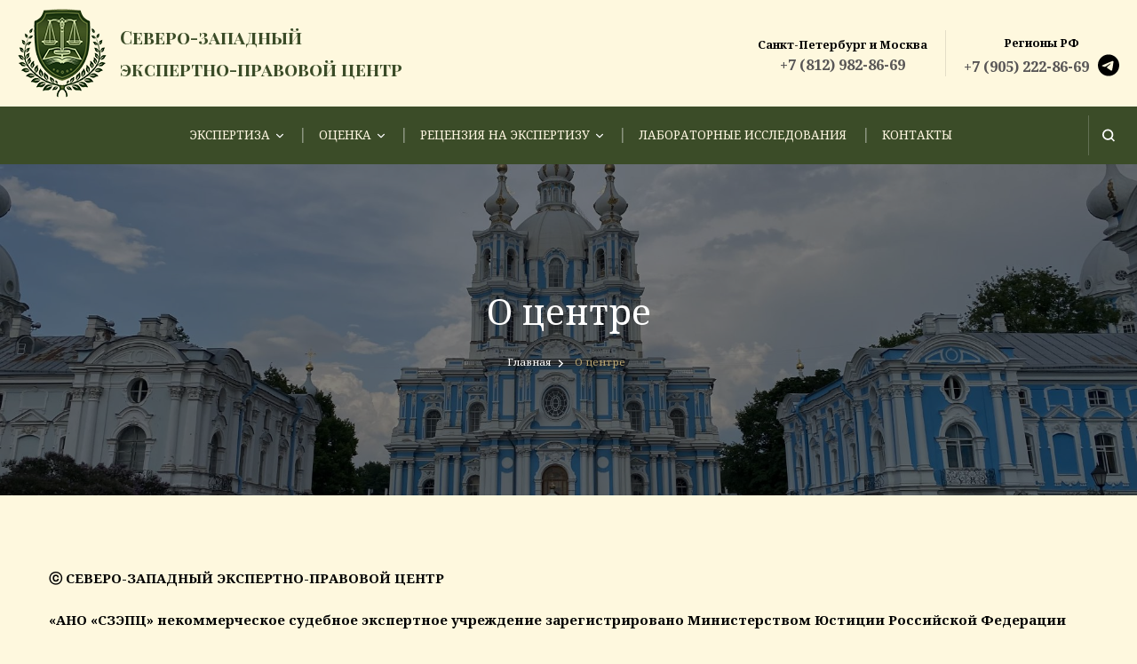

--- FILE ---
content_type: text/html; charset=UTF-8
request_url: https://szexp.ru/about/
body_size: 36250
content:
<!DOCTYPE html><html lang="ru-RU"><head itemscope itemtype="http://schema.org/WebSite"><meta charset="UTF-8"><meta name="viewport" content="width=device-width, initial-scale=1"><link rel="profile" href="http://gmpg.org/xfn/11"><meta name='robots' content='index, follow, max-image-preview:large, max-snippet:-1, max-video-preview:-1' /><link media="all" href="https://szexp.ru/wp-content/cache/autoptimize/css/autoptimize_419971286a0e4302ea5170d340feb25d.css" rel="stylesheet"><title>О центре - Cеверо-западный экспертно-правовой центр</title><meta name="description" content="На странице &quot;О компании&quot; на сайте АНО «СЗЭПЦ» вы найдете подробную информацию о компании, ее миссии, целях и основных принципах работы. Узнайте о нашем опыте, команде экспертов и специализации." /><link rel="canonical" href="https://szexp.ru/about/" /><meta property="og:locale" content="ru_RU" /><meta property="og:type" content="article" /><meta property="og:title" content="О центре - Cеверо-западный экспертно-правовой центр" /><meta property="og:description" content="На странице &quot;О компании&quot; на сайте АНО «СЗЭПЦ» вы найдете подробную информацию о компании, ее миссии, целях и основных принципах работы. Узнайте о нашем опыте, команде экспертов и специализации." /><meta property="og:url" content="https://szexp.ru/about/" /><meta property="og:site_name" content="Cеверо-западный экспертно-правовой центр" /><meta property="article:modified_time" content="2024-09-26T13:54:56+00:00" /><meta property="og:image" content="https://szexp.ru/wp-content/uploads/2024/05/smolniy-scaled.jpg" /><meta property="og:image:width" content="2560" /><meta property="og:image:height" content="1229" /><meta property="og:image:type" content="image/jpeg" /><meta name="twitter:card" content="summary_large_image" /><meta name="twitter:label1" content="Примерное время для чтения" /><meta name="twitter:data1" content="2 минуты" /> <script type="application/ld+json" class="yoast-schema-graph">{"@context":"https://schema.org","@graph":[{"@type":"WebPage","@id":"https://szexp.ru/about/","url":"https://szexp.ru/about/","name":"О центре - Cеверо-западный экспертно-правовой центр","isPartOf":{"@id":"https://szexp.ru/#website"},"primaryImageOfPage":{"@id":"https://szexp.ru/about/#primaryimage"},"image":{"@id":"https://szexp.ru/about/#primaryimage"},"thumbnailUrl":"https://szexp.ru/wp-content/uploads/2024/05/smolniy-scaled.jpg","datePublished":"2022-12-06T11:58:26+00:00","dateModified":"2024-09-26T13:54:56+00:00","description":"На странице \"О компании\" на сайте АНО «СЗЭПЦ» вы найдете подробную информацию о компании, ее миссии, целях и основных принципах работы. Узнайте о нашем опыте, команде экспертов и специализации.","breadcrumb":{"@id":"https://szexp.ru/about/#breadcrumb"},"inLanguage":"ru-RU","potentialAction":[{"@type":"ReadAction","target":["https://szexp.ru/about/"]}]},{"@type":"ImageObject","inLanguage":"ru-RU","@id":"https://szexp.ru/about/#primaryimage","url":"https://szexp.ru/wp-content/uploads/2024/05/smolniy-scaled.jpg","contentUrl":"https://szexp.ru/wp-content/uploads/2024/05/smolniy-scaled.jpg","width":2560,"height":1229},{"@type":"BreadcrumbList","@id":"https://szexp.ru/about/#breadcrumb","itemListElement":[{"@type":"ListItem","position":1,"name":"Главная страница","item":"https://szexp.ru/"},{"@type":"ListItem","position":2,"name":"О центре"}]},{"@type":"WebSite","@id":"https://szexp.ru/#website","url":"https://szexp.ru/","name":"Cеверо-западный экспертно-правовой центр","description":"","publisher":{"@id":"https://szexp.ru/#organization"},"potentialAction":[{"@type":"SearchAction","target":{"@type":"EntryPoint","urlTemplate":"https://szexp.ru/?s={search_term_string}"},"query-input":"required name=search_term_string"}],"inLanguage":"ru-RU"},{"@type":"Organization","@id":"https://szexp.ru/#organization","name":"Cеверо-западный экспертно-правовой центр","url":"https://szexp.ru/","logo":{"@type":"ImageObject","inLanguage":"ru-RU","@id":"https://szexp.ru/#/schema/logo/image/","url":"https://szexp.ru/wp-content/uploads/2022/12/cropped-logo-2.png","contentUrl":"https://szexp.ru/wp-content/uploads/2022/12/cropped-logo-2.png","width":100,"height":100,"caption":"Cеверо-западный экспертно-правовой центр"},"image":{"@id":"https://szexp.ru/#/schema/logo/image/"}}]}</script> <link rel='dns-prefetch' href='//fonts.googleapis.com' /><link rel="alternate" type="application/rss+xml" title="Cеверо-западный экспертно-правовой центр &raquo; Лента" href="https://szexp.ru/feed/" /><link rel="alternate" type="application/rss+xml" title="Cеверо-западный экспертно-правовой центр &raquo; Лента комментариев" href="https://szexp.ru/comments/feed/" /><link rel="alternate" title="oEmbed (JSON)" type="application/json+oembed" href="https://szexp.ru/wp-json/oembed/1.0/embed?url=https%3A%2F%2Fszexp.ru%2Fabout%2F" /><link rel="alternate" title="oEmbed (XML)" type="text/xml+oembed" href="https://szexp.ru/wp-json/oembed/1.0/embed?url=https%3A%2F%2Fszexp.ru%2Fabout%2F&#038;format=xml" /><style id='wp-img-auto-sizes-contain-inline-css' type='text/css'>img:is([sizes=auto i],[sizes^="auto," i]){contain-intrinsic-size:3000px 1500px}
/*# sourceURL=wp-img-auto-sizes-contain-inline-css */</style><style id='wp-emoji-styles-inline-css' type='text/css'>img.wp-smiley, img.emoji {
		display: inline !important;
		border: none !important;
		box-shadow: none !important;
		height: 1em !important;
		width: 1em !important;
		margin: 0 0.07em !important;
		vertical-align: -0.1em !important;
		background: none !important;
		padding: 0 !important;
	}
/*# sourceURL=wp-emoji-styles-inline-css */</style><style id='wp-block-library-inline-css' type='text/css'>:root{--wp-block-synced-color:#7a00df;--wp-block-synced-color--rgb:122,0,223;--wp-bound-block-color:var(--wp-block-synced-color);--wp-editor-canvas-background:#ddd;--wp-admin-theme-color:#007cba;--wp-admin-theme-color--rgb:0,124,186;--wp-admin-theme-color-darker-10:#006ba1;--wp-admin-theme-color-darker-10--rgb:0,107,160.5;--wp-admin-theme-color-darker-20:#005a87;--wp-admin-theme-color-darker-20--rgb:0,90,135;--wp-admin-border-width-focus:2px}@media (min-resolution:192dpi){:root{--wp-admin-border-width-focus:1.5px}}.wp-element-button{cursor:pointer}:root .has-very-light-gray-background-color{background-color:#eee}:root .has-very-dark-gray-background-color{background-color:#313131}:root .has-very-light-gray-color{color:#eee}:root .has-very-dark-gray-color{color:#313131}:root .has-vivid-green-cyan-to-vivid-cyan-blue-gradient-background{background:linear-gradient(135deg,#00d084,#0693e3)}:root .has-purple-crush-gradient-background{background:linear-gradient(135deg,#34e2e4,#4721fb 50%,#ab1dfe)}:root .has-hazy-dawn-gradient-background{background:linear-gradient(135deg,#faaca8,#dad0ec)}:root .has-subdued-olive-gradient-background{background:linear-gradient(135deg,#fafae1,#67a671)}:root .has-atomic-cream-gradient-background{background:linear-gradient(135deg,#fdd79a,#004a59)}:root .has-nightshade-gradient-background{background:linear-gradient(135deg,#330968,#31cdcf)}:root .has-midnight-gradient-background{background:linear-gradient(135deg,#020381,#2874fc)}:root{--wp--preset--font-size--normal:16px;--wp--preset--font-size--huge:42px}.has-regular-font-size{font-size:1em}.has-larger-font-size{font-size:2.625em}.has-normal-font-size{font-size:var(--wp--preset--font-size--normal)}.has-huge-font-size{font-size:var(--wp--preset--font-size--huge)}.has-text-align-center{text-align:center}.has-text-align-left{text-align:left}.has-text-align-right{text-align:right}.has-fit-text{white-space:nowrap!important}#end-resizable-editor-section{display:none}.aligncenter{clear:both}.items-justified-left{justify-content:flex-start}.items-justified-center{justify-content:center}.items-justified-right{justify-content:flex-end}.items-justified-space-between{justify-content:space-between}.screen-reader-text{border:0;clip-path:inset(50%);height:1px;margin:-1px;overflow:hidden;padding:0;position:absolute;width:1px;word-wrap:normal!important}.screen-reader-text:focus{background-color:#ddd;clip-path:none;color:#444;display:block;font-size:1em;height:auto;left:5px;line-height:normal;padding:15px 23px 14px;text-decoration:none;top:5px;width:auto;z-index:100000}html :where(.has-border-color){border-style:solid}html :where([style*=border-top-color]){border-top-style:solid}html :where([style*=border-right-color]){border-right-style:solid}html :where([style*=border-bottom-color]){border-bottom-style:solid}html :where([style*=border-left-color]){border-left-style:solid}html :where([style*=border-width]){border-style:solid}html :where([style*=border-top-width]){border-top-style:solid}html :where([style*=border-right-width]){border-right-style:solid}html :where([style*=border-bottom-width]){border-bottom-style:solid}html :where([style*=border-left-width]){border-left-style:solid}html :where(img[class*=wp-image-]){height:auto;max-width:100%}:where(figure){margin:0 0 1em}html :where(.is-position-sticky){--wp-admin--admin-bar--position-offset:var(--wp-admin--admin-bar--height,0px)}@media screen and (max-width:600px){html :where(.is-position-sticky){--wp-admin--admin-bar--position-offset:0px}}

/*# sourceURL=wp-block-library-inline-css */</style><style id='wp-block-paragraph-inline-css' type='text/css'>.is-small-text{font-size:.875em}.is-regular-text{font-size:1em}.is-large-text{font-size:2.25em}.is-larger-text{font-size:3em}.has-drop-cap:not(:focus):first-letter{float:left;font-size:8.4em;font-style:normal;font-weight:100;line-height:.68;margin:.05em .1em 0 0;text-transform:uppercase}body.rtl .has-drop-cap:not(:focus):first-letter{float:none;margin-left:.1em}p.has-drop-cap.has-background{overflow:hidden}:root :where(p.has-background){padding:1.25em 2.375em}:where(p.has-text-color:not(.has-link-color)) a{color:inherit}p.has-text-align-left[style*="writing-mode:vertical-lr"],p.has-text-align-right[style*="writing-mode:vertical-rl"]{rotate:180deg}
/*# sourceURL=https://szexp.ru/wp-includes/blocks/paragraph/style.min.css */</style><style id='global-styles-inline-css' type='text/css'>:root{--wp--preset--aspect-ratio--square: 1;--wp--preset--aspect-ratio--4-3: 4/3;--wp--preset--aspect-ratio--3-4: 3/4;--wp--preset--aspect-ratio--3-2: 3/2;--wp--preset--aspect-ratio--2-3: 2/3;--wp--preset--aspect-ratio--16-9: 16/9;--wp--preset--aspect-ratio--9-16: 9/16;--wp--preset--color--black: #000000;--wp--preset--color--cyan-bluish-gray: #abb8c3;--wp--preset--color--white: #ffffff;--wp--preset--color--pale-pink: #f78da7;--wp--preset--color--vivid-red: #cf2e2e;--wp--preset--color--luminous-vivid-orange: #ff6900;--wp--preset--color--luminous-vivid-amber: #fcb900;--wp--preset--color--light-green-cyan: #7bdcb5;--wp--preset--color--vivid-green-cyan: #00d084;--wp--preset--color--pale-cyan-blue: #8ed1fc;--wp--preset--color--vivid-cyan-blue: #0693e3;--wp--preset--color--vivid-purple: #9b51e0;--wp--preset--gradient--vivid-cyan-blue-to-vivid-purple: linear-gradient(135deg,rgb(6,147,227) 0%,rgb(155,81,224) 100%);--wp--preset--gradient--light-green-cyan-to-vivid-green-cyan: linear-gradient(135deg,rgb(122,220,180) 0%,rgb(0,208,130) 100%);--wp--preset--gradient--luminous-vivid-amber-to-luminous-vivid-orange: linear-gradient(135deg,rgb(252,185,0) 0%,rgb(255,105,0) 100%);--wp--preset--gradient--luminous-vivid-orange-to-vivid-red: linear-gradient(135deg,rgb(255,105,0) 0%,rgb(207,46,46) 100%);--wp--preset--gradient--very-light-gray-to-cyan-bluish-gray: linear-gradient(135deg,rgb(238,238,238) 0%,rgb(169,184,195) 100%);--wp--preset--gradient--cool-to-warm-spectrum: linear-gradient(135deg,rgb(74,234,220) 0%,rgb(151,120,209) 20%,rgb(207,42,186) 40%,rgb(238,44,130) 60%,rgb(251,105,98) 80%,rgb(254,248,76) 100%);--wp--preset--gradient--blush-light-purple: linear-gradient(135deg,rgb(255,206,236) 0%,rgb(152,150,240) 100%);--wp--preset--gradient--blush-bordeaux: linear-gradient(135deg,rgb(254,205,165) 0%,rgb(254,45,45) 50%,rgb(107,0,62) 100%);--wp--preset--gradient--luminous-dusk: linear-gradient(135deg,rgb(255,203,112) 0%,rgb(199,81,192) 50%,rgb(65,88,208) 100%);--wp--preset--gradient--pale-ocean: linear-gradient(135deg,rgb(255,245,203) 0%,rgb(182,227,212) 50%,rgb(51,167,181) 100%);--wp--preset--gradient--electric-grass: linear-gradient(135deg,rgb(202,248,128) 0%,rgb(113,206,126) 100%);--wp--preset--gradient--midnight: linear-gradient(135deg,rgb(2,3,129) 0%,rgb(40,116,252) 100%);--wp--preset--font-size--small: 13px;--wp--preset--font-size--medium: 20px;--wp--preset--font-size--large: 36px;--wp--preset--font-size--x-large: 42px;--wp--preset--spacing--20: 0.44rem;--wp--preset--spacing--30: 0.67rem;--wp--preset--spacing--40: 1rem;--wp--preset--spacing--50: 1.5rem;--wp--preset--spacing--60: 2.25rem;--wp--preset--spacing--70: 3.38rem;--wp--preset--spacing--80: 5.06rem;--wp--preset--shadow--natural: 6px 6px 9px rgba(0, 0, 0, 0.2);--wp--preset--shadow--deep: 12px 12px 50px rgba(0, 0, 0, 0.4);--wp--preset--shadow--sharp: 6px 6px 0px rgba(0, 0, 0, 0.2);--wp--preset--shadow--outlined: 6px 6px 0px -3px rgb(255, 255, 255), 6px 6px rgb(0, 0, 0);--wp--preset--shadow--crisp: 6px 6px 0px rgb(0, 0, 0);}:where(.is-layout-flex){gap: 0.5em;}:where(.is-layout-grid){gap: 0.5em;}body .is-layout-flex{display: flex;}.is-layout-flex{flex-wrap: wrap;align-items: center;}.is-layout-flex > :is(*, div){margin: 0;}body .is-layout-grid{display: grid;}.is-layout-grid > :is(*, div){margin: 0;}:where(.wp-block-columns.is-layout-flex){gap: 2em;}:where(.wp-block-columns.is-layout-grid){gap: 2em;}:where(.wp-block-post-template.is-layout-flex){gap: 1.25em;}:where(.wp-block-post-template.is-layout-grid){gap: 1.25em;}.has-black-color{color: var(--wp--preset--color--black) !important;}.has-cyan-bluish-gray-color{color: var(--wp--preset--color--cyan-bluish-gray) !important;}.has-white-color{color: var(--wp--preset--color--white) !important;}.has-pale-pink-color{color: var(--wp--preset--color--pale-pink) !important;}.has-vivid-red-color{color: var(--wp--preset--color--vivid-red) !important;}.has-luminous-vivid-orange-color{color: var(--wp--preset--color--luminous-vivid-orange) !important;}.has-luminous-vivid-amber-color{color: var(--wp--preset--color--luminous-vivid-amber) !important;}.has-light-green-cyan-color{color: var(--wp--preset--color--light-green-cyan) !important;}.has-vivid-green-cyan-color{color: var(--wp--preset--color--vivid-green-cyan) !important;}.has-pale-cyan-blue-color{color: var(--wp--preset--color--pale-cyan-blue) !important;}.has-vivid-cyan-blue-color{color: var(--wp--preset--color--vivid-cyan-blue) !important;}.has-vivid-purple-color{color: var(--wp--preset--color--vivid-purple) !important;}.has-black-background-color{background-color: var(--wp--preset--color--black) !important;}.has-cyan-bluish-gray-background-color{background-color: var(--wp--preset--color--cyan-bluish-gray) !important;}.has-white-background-color{background-color: var(--wp--preset--color--white) !important;}.has-pale-pink-background-color{background-color: var(--wp--preset--color--pale-pink) !important;}.has-vivid-red-background-color{background-color: var(--wp--preset--color--vivid-red) !important;}.has-luminous-vivid-orange-background-color{background-color: var(--wp--preset--color--luminous-vivid-orange) !important;}.has-luminous-vivid-amber-background-color{background-color: var(--wp--preset--color--luminous-vivid-amber) !important;}.has-light-green-cyan-background-color{background-color: var(--wp--preset--color--light-green-cyan) !important;}.has-vivid-green-cyan-background-color{background-color: var(--wp--preset--color--vivid-green-cyan) !important;}.has-pale-cyan-blue-background-color{background-color: var(--wp--preset--color--pale-cyan-blue) !important;}.has-vivid-cyan-blue-background-color{background-color: var(--wp--preset--color--vivid-cyan-blue) !important;}.has-vivid-purple-background-color{background-color: var(--wp--preset--color--vivid-purple) !important;}.has-black-border-color{border-color: var(--wp--preset--color--black) !important;}.has-cyan-bluish-gray-border-color{border-color: var(--wp--preset--color--cyan-bluish-gray) !important;}.has-white-border-color{border-color: var(--wp--preset--color--white) !important;}.has-pale-pink-border-color{border-color: var(--wp--preset--color--pale-pink) !important;}.has-vivid-red-border-color{border-color: var(--wp--preset--color--vivid-red) !important;}.has-luminous-vivid-orange-border-color{border-color: var(--wp--preset--color--luminous-vivid-orange) !important;}.has-luminous-vivid-amber-border-color{border-color: var(--wp--preset--color--luminous-vivid-amber) !important;}.has-light-green-cyan-border-color{border-color: var(--wp--preset--color--light-green-cyan) !important;}.has-vivid-green-cyan-border-color{border-color: var(--wp--preset--color--vivid-green-cyan) !important;}.has-pale-cyan-blue-border-color{border-color: var(--wp--preset--color--pale-cyan-blue) !important;}.has-vivid-cyan-blue-border-color{border-color: var(--wp--preset--color--vivid-cyan-blue) !important;}.has-vivid-purple-border-color{border-color: var(--wp--preset--color--vivid-purple) !important;}.has-vivid-cyan-blue-to-vivid-purple-gradient-background{background: var(--wp--preset--gradient--vivid-cyan-blue-to-vivid-purple) !important;}.has-light-green-cyan-to-vivid-green-cyan-gradient-background{background: var(--wp--preset--gradient--light-green-cyan-to-vivid-green-cyan) !important;}.has-luminous-vivid-amber-to-luminous-vivid-orange-gradient-background{background: var(--wp--preset--gradient--luminous-vivid-amber-to-luminous-vivid-orange) !important;}.has-luminous-vivid-orange-to-vivid-red-gradient-background{background: var(--wp--preset--gradient--luminous-vivid-orange-to-vivid-red) !important;}.has-very-light-gray-to-cyan-bluish-gray-gradient-background{background: var(--wp--preset--gradient--very-light-gray-to-cyan-bluish-gray) !important;}.has-cool-to-warm-spectrum-gradient-background{background: var(--wp--preset--gradient--cool-to-warm-spectrum) !important;}.has-blush-light-purple-gradient-background{background: var(--wp--preset--gradient--blush-light-purple) !important;}.has-blush-bordeaux-gradient-background{background: var(--wp--preset--gradient--blush-bordeaux) !important;}.has-luminous-dusk-gradient-background{background: var(--wp--preset--gradient--luminous-dusk) !important;}.has-pale-ocean-gradient-background{background: var(--wp--preset--gradient--pale-ocean) !important;}.has-electric-grass-gradient-background{background: var(--wp--preset--gradient--electric-grass) !important;}.has-midnight-gradient-background{background: var(--wp--preset--gradient--midnight) !important;}.has-small-font-size{font-size: var(--wp--preset--font-size--small) !important;}.has-medium-font-size{font-size: var(--wp--preset--font-size--medium) !important;}.has-large-font-size{font-size: var(--wp--preset--font-size--large) !important;}.has-x-large-font-size{font-size: var(--wp--preset--font-size--x-large) !important;}
/*# sourceURL=global-styles-inline-css */</style><style id='classic-theme-styles-inline-css' type='text/css'>/*! This file is auto-generated */
.wp-block-button__link{color:#fff;background-color:#32373c;border-radius:9999px;box-shadow:none;text-decoration:none;padding:calc(.667em + 2px) calc(1.333em + 2px);font-size:1.125em}.wp-block-file__button{background:#32373c;color:#fff;text-decoration:none}
/*# sourceURL=/wp-includes/css/classic-themes.min.css */</style><link rel='stylesheet' id='blossom-spa-google-fonts-css' href='https://fonts.googleapis.com/css?family=Noto+Serif%3Aregular%2Citalic%2C700%2C700italic%7CPlayfair+Display+SC%3A700' type='text/css' media='all' /> <script defer type="text/javascript" src="https://szexp.ru/wp-includes/js/jquery/jquery.min.js?ver=3.7.1" id="jquery-core-js"></script> <script defer type="text/javascript" src="https://szexp.ru/wp-includes/js/jquery/jquery-migrate.min.js?ver=3.4.1" id="jquery-migrate-js"></script> <link rel="EditURI" type="application/rsd+xml" title="RSD" href="https://szexp.ru/xmlrpc.php?rsd" /><meta name="generator" content="WordPress 6.9" /><link rel='shortlink' href='https://szexp.ru/?p=55' /><link rel="icon" href="https://szexp.ru/wp-content/uploads/2022/12/cropped-favicon-32x32.png" sizes="32x32" /><link rel="icon" href="https://szexp.ru/wp-content/uploads/2022/12/cropped-favicon-192x192.png" sizes="192x192" /><link rel="apple-touch-icon" href="https://szexp.ru/wp-content/uploads/2022/12/cropped-favicon-180x180.png" /><meta name="msapplication-TileImage" content="https://szexp.ru/wp-content/uploads/2022/12/cropped-favicon-270x270.png" /><style type='text/css' media='all'>:root {
    --primary-font: Noto Serif;
    --secondary-font: Noto Serif;
    }

    body,
    button,
    input,
    select,
    optgroup,
    textarea {        
        font-size: 15px;
    }

    /*Typography*/

    .site-branding .site-title{
        font-size   : 20px;
        font-family : Playfair Display SC;
        font-weight : 700;
        font-style  : normal;
    }

    a.btn-readmore:hover:before, .btn-cta:hover:before, 
    a.btn-readmore:hover:after, .btn-cta:hover:after {
        background-image: url('data:image/svg+xml; utf-8, <svg xmlns="http://www.w3.org/2000/svg" viewBox="0 0 192 512"><path fill="%239cbe9c" d="M187.8 264.5L41 412.5c-4.7 4.7-12.3 4.7-17 0L4.2 392.7c-4.7-4.7-4.7-12.3 0-17L122.7 256 4.2 136.3c-4.7-4.7-4.7-12.3 0-17L24 99.5c4.7-4.7 12.3-4.7 17 0l146.8 148c4.7 4.7 4.7 12.3 0 17z" class=""></path></svg>');    
    } 

    .widget_bttk_testimonial_widget .bttk-testimonial-inner-holder:before, 
    blockquote:before {
        background-image: url('data:image/svg+xml; utf-8, <svg xmlns="http://www.w3.org/2000/svg" viewBox="0 0 36 24"><path fill="%239cbe9c" d="M33.54,28.5a8,8,0,1,1-8.04,8,16,16,0,0,1,16-16A15.724,15.724,0,0,0,33.54,28.5Zm-12.04,8a8,8,0,0,1-16,0h0a16,16,0,0,1,16-16,15.724,15.724,0,0,0-7.96,8A7.989,7.989,0,0,1,21.5,36.5Z" transform="translate(-5.5 -20.5)"/></svg>');
    };</style></head><body class="wp-singular page-template-default page page-id-55 wp-custom-logo wp-theme-szexp underline full-width" itemscope itemtype="http://schema.org/WebPage"><div id="page" class="site"><a aria-label="Перейти к контенту" class="skip-link" href="#content">Перейти к содержимому</a><div class="responsive-nav"><nav id="res-navigation" class="main-navigation" role="navigation"><div class="primary-menu-list main-menu-modal cover-modal" data-modal-target-string=".main-menu-modal"> <button class="close close-main-nav-toggle" data-toggle-target=".main-menu-modal" data-toggle-body-class="showing-main-menu-modal" aria-expanded="false" data-set-focus=".main-menu-modal"></button><div class="mobile-menu" aria-label="Меню для мобильных устройств"><div class="menu-glavnoe-menju-container"><ul id="primary-menu" class="nav-menu main-menu-modal"><li id="menu-item-89" class="menu-item menu-item-type-post_type menu-item-object-page menu-item-has-children menu-item-89"><a href="https://szexp.ru/expertise/">Экспертиза</a><ul class="sub-menu"><li id="menu-item-2118" class="menu-item menu-item-type-post_type menu-item-object-page menu-item-2118"><a href="https://szexp.ru/expertise/tamozhennaya-ekspertiza-opredeleniya-kodov-tn-ved-eaes/">Таможенная экспертиза по определению кодов ТН ВЭД ЕАЭС</a></li><li id="menu-item-485" class="menu-item menu-item-type-post_type menu-item-object-page menu-item-has-children menu-item-485"><a href="https://szexp.ru/tovarovedcheskaya-ekspertiza/">Товароведческая экспертиза</a><ul class="sub-menu"><li id="menu-item-2204" class="menu-item menu-item-type-post_type menu-item-object-page menu-item-2204"><a href="https://szexp.ru/tovarovedcheskaya-ekspertiza/">Товароведческая экспертиза</a></li><li id="menu-item-945" class="menu-item menu-item-type-post_type menu-item-object-page menu-item-945"><a href="https://szexp.ru/tovarovedcheskaya-ekspertiza/tamozhennaya-ekspertiza-opredelenie-koda-tn-ved/">Таможенная экспертиза (определение кода ТН ВЭД)</a></li><li id="menu-item-944" class="menu-item menu-item-type-post_type menu-item-object-page menu-item-944"><a href="https://szexp.ru/tovarovedcheskaya-ekspertiza/tovarovedcheskaya-ekspertiza-neprodovolstvennyh-tovarov/">Товароведческая экспертиза непродовольственных товаров</a></li><li id="menu-item-943" class="menu-item menu-item-type-post_type menu-item-object-page menu-item-943"><a href="https://szexp.ru/tovarovedcheskaya-ekspertiza/ekspertiza-bytovoj-tehniki/">Экспертиза бытовой техники</a></li></ul></li><li id="menu-item-421" class="menu-item menu-item-type-post_type menu-item-object-page menu-item-has-children menu-item-421"><a href="https://szexp.ru/expertise/ctroitelno-tehnicheskaya-ekspertiza/">Cтроительно-технические</a><ul class="sub-menu"><li id="menu-item-2205" class="menu-item menu-item-type-post_type menu-item-object-page menu-item-2205"><a href="https://szexp.ru/expertise/ctroitelno-tehnicheskaya-ekspertiza/">Строительно-техническая экспертиза</a></li><li id="menu-item-2282" class="menu-item menu-item-type-post_type menu-item-object-page menu-item-2282"><a href="https://szexp.ru/expertise/tehnicheskaya-ekspertiza-stroitelnyh-rabot-s-laboratornymi-issledovaniyami/">Техническая экспертиза строительных работ с лабораторными исследованиями</a></li><li id="menu-item-886" class="menu-item menu-item-type-post_type menu-item-object-page menu-item-886"><a href="https://szexp.ru/expertise/ctroitelno-tehnicheskaya-ekspertiza/stroitelnaya-ekspertiza-zdanij/">Строительная экспертиза зданий</a></li><li id="menu-item-903" class="menu-item menu-item-type-post_type menu-item-object-page menu-item-903"><a href="https://szexp.ru/expertise/ctroitelno-tehnicheskaya-ekspertiza/ekspertiza-zdanij-i-sooruzhenij/">Экспертиза зданий и сооружений</a></li><li id="menu-item-1089" class="menu-item menu-item-type-post_type menu-item-object-page menu-item-1089"><a href="https://szexp.ru/expertise/ctroitelno-tehnicheskaya-ekspertiza/ekspertiza-posle-zaliva-kvartiry/">Экспертиза после залива квартиры</a></li><li id="menu-item-1097" class="menu-item menu-item-type-post_type menu-item-object-page menu-item-1097"><a href="https://szexp.ru/expertise/ctroitelno-tehnicheskaya-ekspertiza/ekspertiza-kvartiry-ot-zastrojshhika/">Прием квартиры от застройщика</a></li><li id="menu-item-1528" class="menu-item menu-item-type-post_type menu-item-object-page menu-item-1528"><a href="https://szexp.ru/expertise/ctroitelno-tehnicheskaya-ekspertiza/mikologicheskaya-stroitelnaya-ekspertiza/">Микологическая строительная экспертиза</a></li><li id="menu-item-517" class="menu-item menu-item-type-post_type menu-item-object-page menu-item-517"><a href="https://szexp.ru/expertise/ctroitelno-tehnicheskaya-ekspertiza/ekspertiza-inzhenernyh-sistem-i-kommunikacij/">Экспертиза инженерных систем и коммуникаций</a></li></ul></li><li id="menu-item-523" class="menu-item menu-item-type-post_type menu-item-object-page menu-item-has-children menu-item-523"><a href="https://szexp.ru/expertise/inzhenerno-tehnicheskaya-ekspertiza/">Инженерно-технические</a><ul class="sub-menu"><li id="menu-item-2206" class="menu-item menu-item-type-post_type menu-item-object-page menu-item-2206"><a href="https://szexp.ru/expertise/inzhenerno-tehnicheskaya-ekspertiza/">Инженерно-техническая экспертиза</a></li><li id="menu-item-856" class="menu-item menu-item-type-post_type menu-item-object-page menu-item-856"><a href="https://szexp.ru/expertise/inzhenerno-tehnicheskaya-ekspertiza/ekspertiza-promyshlennogo-oborudovaniya/">Экспертиза промышленного оборудования</a></li><li id="menu-item-855" class="menu-item menu-item-type-post_type menu-item-object-page menu-item-855"><a href="https://szexp.ru/expertise/inzhenerno-tehnicheskaya-ekspertiza/ekspertiza-inzhenernyh-setej/">Экспертиза инженерных сетей</a></li><li id="menu-item-854" class="menu-item menu-item-type-post_type menu-item-object-page menu-item-854"><a href="https://szexp.ru/expertise/inzhenerno-tehnicheskaya-ekspertiza/ekspertiza-liftov-i-liftovogo-oborudovaniya/">Экспертиза лифтов и лифтового оборудования</a></li><li id="menu-item-478" class="menu-item menu-item-type-post_type menu-item-object-page menu-item-478"><a href="https://szexp.ru/expertise/inzhenerno-tehnicheskaya-ekspertiza/pozharno-tehnicheskaya-ekspertiza/">Пожарно-техническая экспертиза</a></li></ul></li><li id="menu-item-844" class="menu-item menu-item-type-post_type menu-item-object-page menu-item-844"><a href="https://szexp.ru/expertise/inzhenerno-tehnicheskaya-ekspertiza/elektrotehnicheskaya-ekspertiza/">Электротехническая экспертиза</a></li><li id="menu-item-420" class="menu-item menu-item-type-post_type menu-item-object-page menu-item-has-children menu-item-420"><a href="https://szexp.ru/expertise/zemleustroitelnaya-ekspertiza/">Землеустроительная</a><ul class="sub-menu"><li id="menu-item-2207" class="menu-item menu-item-type-post_type menu-item-object-page menu-item-2207"><a href="https://szexp.ru/expertise/zemleustroitelnaya-ekspertiza/">Землеустроительная экспертиза</a></li><li id="menu-item-930" class="menu-item menu-item-type-post_type menu-item-object-page menu-item-930"><a href="https://szexp.ru/expertise/zemleustroitelnaya-ekspertiza/servitut/">Сервитут</a></li><li id="menu-item-933" class="menu-item menu-item-type-post_type menu-item-object-page menu-item-933"><a href="https://szexp.ru/expertise/zemleustroitelnaya-ekspertiza/ekspertiza-dlya-opredeleniya-variantov-razdela-uchastka/">Экспертиза для определения вариантов раздела участка</a></li><li id="menu-item-1973" class="menu-item menu-item-type-post_type menu-item-object-page menu-item-1973"><a href="https://szexp.ru/expertise/zemleustroitelnaya-ekspertiza/pereocenka-kadastrovoj-stoimosti/">Переоценка кадастровой стоимости</a></li></ul></li><li id="menu-item-601" class="menu-item menu-item-type-post_type menu-item-object-page menu-item-has-children menu-item-601"><a href="https://szexp.ru/expertise/ekonomicheskaya-ekspertiza/">Экономическая экспертиза</a><ul class="sub-menu"><li id="menu-item-2208" class="menu-item menu-item-type-post_type menu-item-object-page menu-item-2208"><a href="https://szexp.ru/expertise/ekonomicheskaya-ekspertiza/">Экономическая экспертиза</a></li><li id="menu-item-965" class="menu-item menu-item-type-post_type menu-item-object-page menu-item-965"><a href="https://szexp.ru/expertise/ekonomicheskaya-ekspertiza/buhgalterskaya-ekspertiza/">Бухгалтерская экспертиза</a></li><li id="menu-item-964" class="menu-item menu-item-type-post_type menu-item-object-page menu-item-964"><a href="https://szexp.ru/expertise/ekonomicheskaya-ekspertiza/finansovo-ekonomicheskaya-ekspertiza/">Финансово-экономическая экспертиза</a></li><li id="menu-item-963" class="menu-item menu-item-type-post_type menu-item-object-page menu-item-963"><a href="https://szexp.ru/expertise/ekonomicheskaya-ekspertiza/nalogovaya-ekspertiza/">Налоговая экспертиза</a></li><li id="menu-item-962" class="menu-item menu-item-type-post_type menu-item-object-page menu-item-962"><a href="https://szexp.ru/expertise/ekonomicheskaya-ekspertiza/ekspertiza-po-delu-o-bankrotstve/">Экспертиза по делу о банкротстве</a></li></ul></li><li id="menu-item-588" class="menu-item menu-item-type-post_type menu-item-object-page menu-item-has-children menu-item-588"><a href="https://szexp.ru/expertise/kompjuterno-tehnicheskaya-ekspertiza-2/">Компьютерно-техническая экспертиза</a><ul class="sub-menu"><li id="menu-item-2209" class="menu-item menu-item-type-post_type menu-item-object-page menu-item-2209"><a href="https://szexp.ru/expertise/kompjuterno-tehnicheskaya-ekspertiza-2/">Компьютерно-техническая экспертиза</a></li><li id="menu-item-1125" class="menu-item menu-item-type-post_type menu-item-object-page menu-item-1125"><a href="https://szexp.ru/expertise/kompjuterno-tehnicheskaya-ekspertiza-2/kompjuterno-tehnicheskaya-ekspertiza-telefonov-i-planshetov/">Компьютерно-техническая экспертиза телефонов и планшетов</a></li><li id="menu-item-1124" class="menu-item menu-item-type-post_type menu-item-object-page menu-item-1124"><a href="https://szexp.ru/expertise/kompjuterno-tehnicheskaya-ekspertiza-2/programmno-kompjuternaya-ekspertiza/">Программно-компьютерная экспертиза</a></li><li id="menu-item-1123" class="menu-item menu-item-type-post_type menu-item-object-page menu-item-1123"><a href="https://szexp.ru/expertise/kompjuterno-tehnicheskaya-ekspertiza-2/apparatno-kompjuternaya-ekspertiza/">Аппаратно-компьютерная экспертиза</a></li><li id="menu-item-2084" class="menu-item menu-item-type-post_type menu-item-object-page menu-item-2084"><a href="https://szexp.ru/expertise/ekspertiza-avtomatizirovannoj-bankovskoj-sistemy/">Экспертиза автоматизированной банковской системы</a></li></ul></li><li id="menu-item-2273" class="menu-item menu-item-type-post_type menu-item-object-page menu-item-2273"><a href="https://szexp.ru/iskusstvovedcheskaya-ekspertiza/">Искусствоведческая экспертиза</a></li><li id="menu-item-1982" class="menu-item menu-item-type-post_type menu-item-object-page menu-item-1982"><a href="https://szexp.ru/tovarovedcheskaya-ekspertiza/poligraficheskaya-ekspertiza/">Полиграфическая экспертиза</a></li><li id="menu-item-483" class="menu-item menu-item-type-post_type menu-item-object-page menu-item-has-children menu-item-483"><a href="https://szexp.ru/expertise/strong-avtotehnicheskaya-ekspertiza-strong/">Автотехнические</a><ul class="sub-menu"><li id="menu-item-2210" class="menu-item menu-item-type-post_type menu-item-object-page menu-item-2210"><a href="https://szexp.ru/expertise/strong-avtotehnicheskaya-ekspertiza-strong/">Автотехническая экспертиза</a></li><li id="menu-item-997" class="menu-item menu-item-type-post_type menu-item-object-page menu-item-997"><a href="https://szexp.ru/expertise/strong-avtotehnicheskaya-ekspertiza-strong/ekspertiza-inzhenernyh-mehanizmov-transporta/">Экспертиза инженерных механизмов транспорта</a></li><li id="menu-item-996" class="menu-item menu-item-type-post_type menu-item-object-page menu-item-996"><a href="https://szexp.ru/expertise/strong-avtotehnicheskaya-ekspertiza-strong/ekspertiza-obstoyatelstv-dtp/">Экспертиза обстоятельств ДТП</a></li><li id="menu-item-995" class="menu-item menu-item-type-post_type menu-item-object-page menu-item-995"><a href="https://szexp.ru/expertise/strong-avtotehnicheskaya-ekspertiza-strong/ekspertiza-sostoyaniya-transportnyh-sredstv/">Экспертиза транспортных средств</a></li><li id="menu-item-994" class="menu-item menu-item-type-post_type menu-item-object-page menu-item-994"><a href="https://szexp.ru/expertise/strong-avtotehnicheskaya-ekspertiza-strong/ekspertiza-dorozhnyh-uslovij/">Экспертиза дорожных условий</a></li><li id="menu-item-993" class="menu-item menu-item-type-post_type menu-item-object-page menu-item-993"><a href="https://szexp.ru/expertise/strong-avtotehnicheskaya-ekspertiza-strong/avtoocenochnaya-ekspertiza/">Автооценочная экспертиза</a></li><li id="menu-item-481" class="menu-item menu-item-type-post_type menu-item-object-page menu-item-481"><a href="https://szexp.ru/avtotehnicheskaya-ekspertiza-posle-dtp/">Автотехническая экспертиза после ДТП</a></li></ul></li><li id="menu-item-580" class="menu-item menu-item-type-post_type menu-item-object-page menu-item-has-children menu-item-580"><a href="https://szexp.ru/expertise/himicheskaya-ekspertiza/">Химическая экспертиза</a><ul class="sub-menu"><li id="menu-item-2211" class="menu-item menu-item-type-post_type menu-item-object-page menu-item-2211"><a href="https://szexp.ru/expertise/himicheskaya-ekspertiza/">Химическая экспертиза</a></li><li id="menu-item-791" class="menu-item menu-item-type-post_type menu-item-object-page menu-item-791"><a href="https://szexp.ru/expertise/himicheskaya-ekspertiza/ekspertiza-lakokrasochnyh-materialov-i-pokrytij/">Экспертиза лакокрасочных материалов и покрытий</a></li><li id="menu-item-790" class="menu-item menu-item-type-post_type menu-item-object-page menu-item-790"><a href="https://szexp.ru/expertise/himicheskaya-ekspertiza/ekspertiza-nefteproduktov-i-gorjuche-smazochnyh-materialov-gsm/">Экспертиза нефтепродуктов и горюче-смазочных материалов (ГСМ)</a></li><li id="menu-item-788" class="menu-item menu-item-type-post_type menu-item-object-page menu-item-788"><a href="https://szexp.ru/expertise/himicheskaya-ekspertiza/ekspertiza-metallov-metallovedcheskaya-ekspertiza/">Экспертиза металлов и сплавов (металловедческая экспертиза)</a></li><li id="menu-item-787" class="menu-item menu-item-type-post_type menu-item-object-page menu-item-787"><a href="https://szexp.ru/expertise/himicheskaya-ekspertiza/ekspertiza-polimernyh-materialov-plastmass-rezin-i-izdelij-iz-nih/">Экспертиза резин, пластмасс, и полимерных материалов</a></li></ul></li><li id="menu-item-526" class="menu-item menu-item-type-post_type menu-item-object-page menu-item-has-children menu-item-526"><a href="https://szexp.ru/expertise/rechevedcheskie-ekspertizy/">Речеведческие</a><ul class="sub-menu"><li id="menu-item-2212" class="menu-item menu-item-type-post_type menu-item-object-page menu-item-2212"><a href="https://szexp.ru/expertise/rechevedcheskie-ekspertizy/">Речеведческие экспертизы</a></li><li id="menu-item-486" class="menu-item menu-item-type-post_type menu-item-object-page menu-item-486"><a href="https://szexp.ru/expertise/rechevedcheskie-ekspertizy/lingvisticheskaya-ekspertiza/">Лингвистическая экспертиза</a></li><li id="menu-item-572" class="menu-item menu-item-type-post_type menu-item-object-page menu-item-572"><a href="https://szexp.ru/expertise/rechevedcheskie-ekspertizy/avtorovedcheskaya-ekspertiza/">Автороведческая экспертиза</a></li></ul></li><li id="menu-item-617" class="menu-item menu-item-type-post_type menu-item-object-page menu-item-has-children menu-item-617"><a href="https://szexp.ru/expertise/ekspertiza-obektov-intellektualnoj-sobstvennosti/">Экспертиза объектов интеллектуальной собственности</a><ul class="sub-menu"><li id="menu-item-2213" class="menu-item menu-item-type-post_type menu-item-object-page menu-item-2213"><a href="https://szexp.ru/expertise/ekspertiza-obektov-intellektualnoj-sobstvennosti/">Экспертиза объектов интеллектуальной собственности</a></li><li id="menu-item-1216" class="menu-item menu-item-type-post_type menu-item-object-page menu-item-1216"><a href="https://szexp.ru/expertise/ekspertiza-obektov-intellektualnoj-sobstvennosti/ekspertiza-tovarnyh-znakov-torgovyh-marok-firmennyh-naimenovanij/">Экспертиза товарных знаков, торговых марок, фирменных наименований</a></li><li id="menu-item-477" class="menu-item menu-item-type-post_type menu-item-object-page menu-item-477"><a href="https://szexp.ru/patentovedcheskaya-ekspertiza/">Патентоведческая экспертиза</a></li></ul></li><li id="menu-item-502" class="menu-item menu-item-type-post_type menu-item-object-page menu-item-has-children menu-item-502"><a href="https://szexp.ru/expertise/kriminalisticheskie-ekspertizy/">Криминалистические</a><ul class="sub-menu"><li id="menu-item-2214" class="menu-item menu-item-type-post_type menu-item-object-page menu-item-2214"><a href="https://szexp.ru/expertise/kriminalisticheskie-ekspertizy/">Криминалистические экспертизы</a></li><li id="menu-item-422" class="menu-item menu-item-type-post_type menu-item-object-page menu-item-422"><a href="https://szexp.ru/expertise/kriminalisticheskie-ekspertizy/pocherkovedcheskaya-ekspertiza/">Почерковедческая</a></li><li id="menu-item-543" class="menu-item menu-item-type-post_type menu-item-object-page menu-item-543"><a href="https://szexp.ru/expertise/kriminalisticheskie-ekspertizy/tehnicheskaya-ekspertiza-dokumentov/">Техническая экспертиза документов</a></li><li id="menu-item-561" class="menu-item menu-item-type-post_type menu-item-object-page menu-item-561"><a href="https://szexp.ru/expertise/kriminalisticheskie-ekspertizy/daktiloskopicheskaya-ekspertiza/">Дактилоскопическая экспертиза</a></li><li id="menu-item-419" class="menu-item menu-item-type-post_type menu-item-object-page menu-item-419"><a href="https://szexp.ru/expertise/kriminalisticheskie-ekspertizy/ekspertiza-davnosti-dokumentov/">Экспертиза давности документов</a></li><li id="menu-item-562" class="menu-item menu-item-type-post_type menu-item-object-page menu-item-562"><a href="https://szexp.ru/expertise/kriminalisticheskie-ekspertizy/fototehnicheskaya-ekspertiza/">Фототехническая экспертиза</a></li></ul></li><li id="menu-item-2122" class="menu-item menu-item-type-post_type menu-item-object-page menu-item-2122"><a href="https://szexp.ru/expertise/osparivanie-gradostroitelnogo-plana-zemelnogo-uchastka-gpzu/">Оспаривание градостроительного плана земельного участка (ГПЗУ).</a></li></ul></li><li id="menu-item-491" class="menu-item menu-item-type-post_type menu-item-object-page menu-item-has-children menu-item-491"><a href="https://szexp.ru/ocenka/">Оценка</a><ul class="sub-menu"><li id="menu-item-476" class="menu-item menu-item-type-post_type menu-item-object-page menu-item-476"><a href="https://szexp.ru/ocenka/strong-ocenka-stoimosti-biznesa-strong/">Оценка бизнеса</a></li><li id="menu-item-1309" class="menu-item menu-item-type-post_type menu-item-object-page menu-item-1309"><a href="https://szexp.ru/ocenka/ocenka-cennyh-bumag/">Оценка ценных бумаг</a></li><li id="menu-item-499" class="menu-item menu-item-type-post_type menu-item-object-page menu-item-499"><a href="https://szexp.ru/ocenka/ocenka-stoimosti-dvizhimogo-imushhestva/">Оценка транспортных средств</a></li><li id="menu-item-1332" class="menu-item menu-item-type-post_type menu-item-object-page menu-item-1332"><a href="https://szexp.ru/ocenka/ocenka-stoimosti-servituta/">Оценка стоимости оборудования</a></li><li id="menu-item-1299" class="menu-item menu-item-type-post_type menu-item-object-page menu-item-1299"><a href="https://szexp.ru/ocenka/ocenka-nedvizhimosti/">Оценка недвижимости</a></li><li id="menu-item-1308" class="menu-item menu-item-type-post_type menu-item-object-page menu-item-1308"><a href="https://szexp.ru/ocenka/ocenka-ushherba-posle-zaliva-kvartiry/">Оценка ущерба после залива квартиры</a></li><li id="menu-item-1298" class="menu-item menu-item-type-post_type menu-item-object-page menu-item-1298"><a href="https://szexp.ru/ocenka/ocenka-zemelnyh-uchastkov/">Оценка земельных участков, и кадастровой стоимости</a></li><li id="menu-item-1972" class="menu-item menu-item-type-post_type menu-item-object-page menu-item-1972"><a href="https://szexp.ru/expertise/zemleustroitelnaya-ekspertiza/pereocenka-kadastrovoj-stoimosti/">Переоценка кадастровой стоимости</a></li></ul></li><li id="menu-item-115" class="menu-item menu-item-type-post_type menu-item-object-page menu-item-has-children menu-item-115"><a href="https://szexp.ru/recenzirovanie/">Рецензия на экспертизу</a><ul class="sub-menu"><li id="menu-item-2215" class="menu-item menu-item-type-post_type menu-item-object-page menu-item-2215"><a href="https://szexp.ru/recenzirovanie/">Рецензия на экспертное заключение</a></li><li id="menu-item-1772" class="menu-item menu-item-type-post_type menu-item-object-page menu-item-1772"><a href="https://szexp.ru/recenzirovanie/recenziya-na-pocherkovedcheskuju-ekspertizu/">Почерковедческая экспертиза</a></li><li id="menu-item-673" class="menu-item menu-item-type-post_type menu-item-object-page menu-item-673"><a href="https://szexp.ru/recenzirovanie/recenziya-na-zemleustroitelnuju-ekspertizu/">Землеустроительная экспертиза</a></li><li id="menu-item-660" class="menu-item menu-item-type-post_type menu-item-object-page menu-item-660"><a href="https://szexp.ru/recenziya-na-zakljuchenie-stroitelnoj-ekspertizy/">Строительная экспертиза</a></li><li id="menu-item-1780" class="menu-item menu-item-type-post_type menu-item-object-page menu-item-1780"><a href="https://szexp.ru/recenzirovanie/recenziya-na-tovarovedcheskuju-ekspertizu/">Товароведческая экспертиза</a></li><li id="menu-item-1783" class="menu-item menu-item-type-post_type menu-item-object-page menu-item-1783"><a href="https://szexp.ru/recenzirovanie/recenziya-na-avtotehnicheskuju-ekspertizu/">Автотехническая экспертиза</a></li><li id="menu-item-1786" class="menu-item menu-item-type-post_type menu-item-object-page menu-item-1786"><a href="https://szexp.ru/recenzirovanie/recenziya-na-ekspertizu-davnosti-izgotovleniya-dokumenta/">Экспертиза давности изготовления документа</a></li><li id="menu-item-652" class="menu-item menu-item-type-post_type menu-item-object-page menu-item-652"><a href="https://szexp.ru/recenzirovanie/recenziya-na-zakljuchenie-medicinskoj-ekspertizy/">Медицинская экспертиза</a></li><li id="menu-item-651" class="menu-item menu-item-type-post_type menu-item-object-page menu-item-651"><a href="https://szexp.ru/recenzirovanie/recenziya-na-psihologicheskuju-ekspertizu/">Психологическая экспертиза</a></li><li id="menu-item-662" class="menu-item menu-item-type-post_type menu-item-object-page menu-item-662"><a href="https://szexp.ru/recenzirovanie/recenziya-na-psihiatricheskuju-ekspertizu/">Психиатрическая экспертиза</a></li><li id="menu-item-643" class="menu-item menu-item-type-post_type menu-item-object-page menu-item-643"><a href="https://szexp.ru/recenzirovanie/recenziya-na-zakljuchenie-lingvisticheskoj-ekspertizy/">Лингвистическая экспертиза</a></li><li id="menu-item-661" class="menu-item menu-item-type-post_type menu-item-object-page menu-item-661"><a href="https://szexp.ru/recenzirovanie/recenziya-na-zakljuchenie-inzhenernoj-ekspertizy/">Инженерно-техническая экспертиза</a></li></ul></li><li id="menu-item-395" class="menu-item menu-item-type-post_type menu-item-object-page menu-item-395"><a href="https://szexp.ru/laboratornye-issledovaniya/">Лабораторные исследования</a></li><li id="menu-item-36" class="menu-item menu-item-type-post_type menu-item-object-page menu-item-36"><a href="https://szexp.ru/contacts/">Контакты</a></li></ul></div></div></div></nav><div class="header-contact"><div class="contact-block" style="text-align: center;"> <span class="title hphone-label">Санкт-Петербург и Москва</span><p class="content hphone" style="text-align: center;"><a href="tel:+78129828669">+7 (812) 982-86-69</a></p></div><div class="contact-block" style="text-align: center;"> <span class="title hemail-label">Регионы РФ</span><p class="content hemail"> <a href="tel:+79052228669">+7 (905) 222-86-69</a> <a href="https://t.me/szexpru" target="_blank" rel="noopener"><i class="fab fa-telegram" style="margin-left: 6px; font-size: 25px; color: #000; margin-bottom: -2px;"></i></a></p></div><div class="contact-block d-lg-none" style="text-align: center;"> <span class="title hopening-label">Электронная почта</span><p class="content hopening" style="text-align: center;"><a href="mailto:info@szexp.ru">info@szexp.ru</a></p></div><div class="contact-block d-lg-none" style="padding-left: 0px;"> <a class="form-q btn" href="#" style="cursor: pointer;">задать вопрос эксперту</a></div></div></div><div class="close-menu" data-toggle-target=".main-menu-modal" data-toggle-body-class="showing-main-menu-modal" aria-expanded="true" data-set-focus=".main-menu-modal" style="display: none;"></div><header id="masthead" class="site-header" itemscope itemtype="http://schema.org/WPHeader"><div class="container-fluid"><div class="header-main"><div class="site-branding has-logo-text" itemscope itemtype="http://schema.org/Organization"> <a href="https://szexp.ru/" class="custom-logo-link" rel="home"><img width="100" height="100" src="https://szexp.ru/wp-content/uploads/2022/12/cropped-logo-2.png" class="custom-logo" alt="Cеверо-западный экспертно-правовой центр" decoding="async" srcset="https://szexp.ru/wp-content/uploads/2022/12/cropped-logo-2.png 100w, https://szexp.ru/wp-content/uploads/2022/12/cropped-logo-2-60x60.png 60w" sizes="(max-width: 100px) 100vw, 100px" /></a><div class="site-title-wrap"><p class="site-title" itemprop="name"><a href="https://szexp.ru/" rel="home" itemprop="url"><span class="name-szepc">Cеверо-западный экспертно-правовой центр</span><span class="name-mobile">АНО «СЗЭПЦ»</span></a></p></div></div><div class="header-contact"><div class="contact-block" style="text-align: center;"> <span class="title hphone-label">Санкт-Петербург и Москва</span><p class="content hphone" style="text-align: center;"><a href="tel:+78129828669">+7 (812) 982-86-69</a></p></div><div class="contact-block" style="text-align: center;"> <span class="title hemail-label">Регионы РФ</span><p class="content hemail"> <a href="tel:+79052228669">+7 (905) 222-86-69</a> <a href="https://t.me/szexpru" target="_blank" rel="noopener"><i class="fab fa-telegram" style="margin-left: 6px; font-size: 25px; color: #000; margin-bottom: -2px;"></i></a></p></div><div class="contact-block d-lg-none" style="text-align: center;"> <span class="title hopening-label">Электронная почта</span><p class="content hopening" style="text-align: center;"><a href="mailto:info@szexp.ru">info@szexp.ru</a></p></div><div class="contact-block d-lg-none" style="padding-left: 0px;"> <a class="form-q btn" href="#" style="cursor: pointer;">задать вопрос эксперту</a></div></div></div><div class="nav-wrap"><nav id="site-navigation" class="main-navigation" role="navigation" itemscope itemtype="http://schema.org/SiteNavigationElement"> <button class="toggle-btn" data-toggle-target=".main-menu-modal" data-toggle-body-class="showing-main-menu-modal" aria-expanded="false" data-set-focus=".close-main-nav-toggle"> <span class="toggle-bar"></span> <span class="toggle-bar"></span> <span class="toggle-bar"></span> МЕНЮ </button><div class="menu-glavnoe-menju-container"><ul id="primary-menu" class="nav-menu"><li class="menu-item menu-item-type-post_type menu-item-object-page menu-item-has-children menu-item-89"><a href="https://szexp.ru/expertise/">Экспертиза</a><ul class="sub-menu"><li class="menu-item menu-item-type-post_type menu-item-object-page menu-item-2118"><a href="https://szexp.ru/expertise/tamozhennaya-ekspertiza-opredeleniya-kodov-tn-ved-eaes/">Таможенная экспертиза по определению кодов ТН ВЭД ЕАЭС</a></li><li class="menu-item menu-item-type-post_type menu-item-object-page menu-item-has-children menu-item-485"><a href="https://szexp.ru/tovarovedcheskaya-ekspertiza/">Товароведческая экспертиза</a><ul class="sub-menu"><li class="menu-item menu-item-type-post_type menu-item-object-page menu-item-2204"><a href="https://szexp.ru/tovarovedcheskaya-ekspertiza/">Товароведческая экспертиза</a></li><li class="menu-item menu-item-type-post_type menu-item-object-page menu-item-945"><a href="https://szexp.ru/tovarovedcheskaya-ekspertiza/tamozhennaya-ekspertiza-opredelenie-koda-tn-ved/">Таможенная экспертиза (определение кода ТН ВЭД)</a></li><li class="menu-item menu-item-type-post_type menu-item-object-page menu-item-944"><a href="https://szexp.ru/tovarovedcheskaya-ekspertiza/tovarovedcheskaya-ekspertiza-neprodovolstvennyh-tovarov/">Товароведческая экспертиза непродовольственных товаров</a></li><li class="menu-item menu-item-type-post_type menu-item-object-page menu-item-943"><a href="https://szexp.ru/tovarovedcheskaya-ekspertiza/ekspertiza-bytovoj-tehniki/">Экспертиза бытовой техники</a></li></ul></li><li class="menu-item menu-item-type-post_type menu-item-object-page menu-item-has-children menu-item-421"><a href="https://szexp.ru/expertise/ctroitelno-tehnicheskaya-ekspertiza/">Cтроительно-технические</a><ul class="sub-menu"><li class="menu-item menu-item-type-post_type menu-item-object-page menu-item-2205"><a href="https://szexp.ru/expertise/ctroitelno-tehnicheskaya-ekspertiza/">Строительно-техническая экспертиза</a></li><li class="menu-item menu-item-type-post_type menu-item-object-page menu-item-2282"><a href="https://szexp.ru/expertise/tehnicheskaya-ekspertiza-stroitelnyh-rabot-s-laboratornymi-issledovaniyami/">Техническая экспертиза строительных работ с лабораторными исследованиями</a></li><li class="menu-item menu-item-type-post_type menu-item-object-page menu-item-886"><a href="https://szexp.ru/expertise/ctroitelno-tehnicheskaya-ekspertiza/stroitelnaya-ekspertiza-zdanij/">Строительная экспертиза зданий</a></li><li class="menu-item menu-item-type-post_type menu-item-object-page menu-item-903"><a href="https://szexp.ru/expertise/ctroitelno-tehnicheskaya-ekspertiza/ekspertiza-zdanij-i-sooruzhenij/">Экспертиза зданий и сооружений</a></li><li class="menu-item menu-item-type-post_type menu-item-object-page menu-item-1089"><a href="https://szexp.ru/expertise/ctroitelno-tehnicheskaya-ekspertiza/ekspertiza-posle-zaliva-kvartiry/">Экспертиза после залива квартиры</a></li><li class="menu-item menu-item-type-post_type menu-item-object-page menu-item-1097"><a href="https://szexp.ru/expertise/ctroitelno-tehnicheskaya-ekspertiza/ekspertiza-kvartiry-ot-zastrojshhika/">Прием квартиры от застройщика</a></li><li class="menu-item menu-item-type-post_type menu-item-object-page menu-item-1528"><a href="https://szexp.ru/expertise/ctroitelno-tehnicheskaya-ekspertiza/mikologicheskaya-stroitelnaya-ekspertiza/">Микологическая строительная экспертиза</a></li><li class="menu-item menu-item-type-post_type menu-item-object-page menu-item-517"><a href="https://szexp.ru/expertise/ctroitelno-tehnicheskaya-ekspertiza/ekspertiza-inzhenernyh-sistem-i-kommunikacij/">Экспертиза инженерных систем и коммуникаций</a></li></ul></li><li class="menu-item menu-item-type-post_type menu-item-object-page menu-item-has-children menu-item-523"><a href="https://szexp.ru/expertise/inzhenerno-tehnicheskaya-ekspertiza/">Инженерно-технические</a><ul class="sub-menu"><li class="menu-item menu-item-type-post_type menu-item-object-page menu-item-2206"><a href="https://szexp.ru/expertise/inzhenerno-tehnicheskaya-ekspertiza/">Инженерно-техническая экспертиза</a></li><li class="menu-item menu-item-type-post_type menu-item-object-page menu-item-856"><a href="https://szexp.ru/expertise/inzhenerno-tehnicheskaya-ekspertiza/ekspertiza-promyshlennogo-oborudovaniya/">Экспертиза промышленного оборудования</a></li><li class="menu-item menu-item-type-post_type menu-item-object-page menu-item-855"><a href="https://szexp.ru/expertise/inzhenerno-tehnicheskaya-ekspertiza/ekspertiza-inzhenernyh-setej/">Экспертиза инженерных сетей</a></li><li class="menu-item menu-item-type-post_type menu-item-object-page menu-item-854"><a href="https://szexp.ru/expertise/inzhenerno-tehnicheskaya-ekspertiza/ekspertiza-liftov-i-liftovogo-oborudovaniya/">Экспертиза лифтов и лифтового оборудования</a></li><li class="menu-item menu-item-type-post_type menu-item-object-page menu-item-478"><a href="https://szexp.ru/expertise/inzhenerno-tehnicheskaya-ekspertiza/pozharno-tehnicheskaya-ekspertiza/">Пожарно-техническая экспертиза</a></li></ul></li><li class="menu-item menu-item-type-post_type menu-item-object-page menu-item-844"><a href="https://szexp.ru/expertise/inzhenerno-tehnicheskaya-ekspertiza/elektrotehnicheskaya-ekspertiza/">Электротехническая экспертиза</a></li><li class="menu-item menu-item-type-post_type menu-item-object-page menu-item-has-children menu-item-420"><a href="https://szexp.ru/expertise/zemleustroitelnaya-ekspertiza/">Землеустроительная</a><ul class="sub-menu"><li class="menu-item menu-item-type-post_type menu-item-object-page menu-item-2207"><a href="https://szexp.ru/expertise/zemleustroitelnaya-ekspertiza/">Землеустроительная экспертиза</a></li><li class="menu-item menu-item-type-post_type menu-item-object-page menu-item-930"><a href="https://szexp.ru/expertise/zemleustroitelnaya-ekspertiza/servitut/">Сервитут</a></li><li class="menu-item menu-item-type-post_type menu-item-object-page menu-item-933"><a href="https://szexp.ru/expertise/zemleustroitelnaya-ekspertiza/ekspertiza-dlya-opredeleniya-variantov-razdela-uchastka/">Экспертиза для определения вариантов раздела участка</a></li><li class="menu-item menu-item-type-post_type menu-item-object-page menu-item-1973"><a href="https://szexp.ru/expertise/zemleustroitelnaya-ekspertiza/pereocenka-kadastrovoj-stoimosti/">Переоценка кадастровой стоимости</a></li></ul></li><li class="menu-item menu-item-type-post_type menu-item-object-page menu-item-has-children menu-item-601"><a href="https://szexp.ru/expertise/ekonomicheskaya-ekspertiza/">Экономическая экспертиза</a><ul class="sub-menu"><li class="menu-item menu-item-type-post_type menu-item-object-page menu-item-2208"><a href="https://szexp.ru/expertise/ekonomicheskaya-ekspertiza/">Экономическая экспертиза</a></li><li class="menu-item menu-item-type-post_type menu-item-object-page menu-item-965"><a href="https://szexp.ru/expertise/ekonomicheskaya-ekspertiza/buhgalterskaya-ekspertiza/">Бухгалтерская экспертиза</a></li><li class="menu-item menu-item-type-post_type menu-item-object-page menu-item-964"><a href="https://szexp.ru/expertise/ekonomicheskaya-ekspertiza/finansovo-ekonomicheskaya-ekspertiza/">Финансово-экономическая экспертиза</a></li><li class="menu-item menu-item-type-post_type menu-item-object-page menu-item-963"><a href="https://szexp.ru/expertise/ekonomicheskaya-ekspertiza/nalogovaya-ekspertiza/">Налоговая экспертиза</a></li><li class="menu-item menu-item-type-post_type menu-item-object-page menu-item-962"><a href="https://szexp.ru/expertise/ekonomicheskaya-ekspertiza/ekspertiza-po-delu-o-bankrotstve/">Экспертиза по делу о банкротстве</a></li></ul></li><li class="menu-item menu-item-type-post_type menu-item-object-page menu-item-has-children menu-item-588"><a href="https://szexp.ru/expertise/kompjuterno-tehnicheskaya-ekspertiza-2/">Компьютерно-техническая экспертиза</a><ul class="sub-menu"><li class="menu-item menu-item-type-post_type menu-item-object-page menu-item-2209"><a href="https://szexp.ru/expertise/kompjuterno-tehnicheskaya-ekspertiza-2/">Компьютерно-техническая экспертиза</a></li><li class="menu-item menu-item-type-post_type menu-item-object-page menu-item-1125"><a href="https://szexp.ru/expertise/kompjuterno-tehnicheskaya-ekspertiza-2/kompjuterno-tehnicheskaya-ekspertiza-telefonov-i-planshetov/">Компьютерно-техническая экспертиза телефонов и планшетов</a></li><li class="menu-item menu-item-type-post_type menu-item-object-page menu-item-1124"><a href="https://szexp.ru/expertise/kompjuterno-tehnicheskaya-ekspertiza-2/programmno-kompjuternaya-ekspertiza/">Программно-компьютерная экспертиза</a></li><li class="menu-item menu-item-type-post_type menu-item-object-page menu-item-1123"><a href="https://szexp.ru/expertise/kompjuterno-tehnicheskaya-ekspertiza-2/apparatno-kompjuternaya-ekspertiza/">Аппаратно-компьютерная экспертиза</a></li><li class="menu-item menu-item-type-post_type menu-item-object-page menu-item-2084"><a href="https://szexp.ru/expertise/ekspertiza-avtomatizirovannoj-bankovskoj-sistemy/">Экспертиза автоматизированной банковской системы</a></li></ul></li><li class="menu-item menu-item-type-post_type menu-item-object-page menu-item-2273"><a href="https://szexp.ru/iskusstvovedcheskaya-ekspertiza/">Искусствоведческая экспертиза</a></li><li class="menu-item menu-item-type-post_type menu-item-object-page menu-item-1982"><a href="https://szexp.ru/tovarovedcheskaya-ekspertiza/poligraficheskaya-ekspertiza/">Полиграфическая экспертиза</a></li><li class="menu-item menu-item-type-post_type menu-item-object-page menu-item-has-children menu-item-483"><a href="https://szexp.ru/expertise/strong-avtotehnicheskaya-ekspertiza-strong/">Автотехнические</a><ul class="sub-menu"><li class="menu-item menu-item-type-post_type menu-item-object-page menu-item-2210"><a href="https://szexp.ru/expertise/strong-avtotehnicheskaya-ekspertiza-strong/">Автотехническая экспертиза</a></li><li class="menu-item menu-item-type-post_type menu-item-object-page menu-item-997"><a href="https://szexp.ru/expertise/strong-avtotehnicheskaya-ekspertiza-strong/ekspertiza-inzhenernyh-mehanizmov-transporta/">Экспертиза инженерных механизмов транспорта</a></li><li class="menu-item menu-item-type-post_type menu-item-object-page menu-item-996"><a href="https://szexp.ru/expertise/strong-avtotehnicheskaya-ekspertiza-strong/ekspertiza-obstoyatelstv-dtp/">Экспертиза обстоятельств ДТП</a></li><li class="menu-item menu-item-type-post_type menu-item-object-page menu-item-995"><a href="https://szexp.ru/expertise/strong-avtotehnicheskaya-ekspertiza-strong/ekspertiza-sostoyaniya-transportnyh-sredstv/">Экспертиза транспортных средств</a></li><li class="menu-item menu-item-type-post_type menu-item-object-page menu-item-994"><a href="https://szexp.ru/expertise/strong-avtotehnicheskaya-ekspertiza-strong/ekspertiza-dorozhnyh-uslovij/">Экспертиза дорожных условий</a></li><li class="menu-item menu-item-type-post_type menu-item-object-page menu-item-993"><a href="https://szexp.ru/expertise/strong-avtotehnicheskaya-ekspertiza-strong/avtoocenochnaya-ekspertiza/">Автооценочная экспертиза</a></li><li class="menu-item menu-item-type-post_type menu-item-object-page menu-item-481"><a href="https://szexp.ru/avtotehnicheskaya-ekspertiza-posle-dtp/">Автотехническая экспертиза после ДТП</a></li></ul></li><li class="menu-item menu-item-type-post_type menu-item-object-page menu-item-has-children menu-item-580"><a href="https://szexp.ru/expertise/himicheskaya-ekspertiza/">Химическая экспертиза</a><ul class="sub-menu"><li class="menu-item menu-item-type-post_type menu-item-object-page menu-item-2211"><a href="https://szexp.ru/expertise/himicheskaya-ekspertiza/">Химическая экспертиза</a></li><li class="menu-item menu-item-type-post_type menu-item-object-page menu-item-791"><a href="https://szexp.ru/expertise/himicheskaya-ekspertiza/ekspertiza-lakokrasochnyh-materialov-i-pokrytij/">Экспертиза лакокрасочных материалов и покрытий</a></li><li class="menu-item menu-item-type-post_type menu-item-object-page menu-item-790"><a href="https://szexp.ru/expertise/himicheskaya-ekspertiza/ekspertiza-nefteproduktov-i-gorjuche-smazochnyh-materialov-gsm/">Экспертиза нефтепродуктов и горюче-смазочных материалов (ГСМ)</a></li><li class="menu-item menu-item-type-post_type menu-item-object-page menu-item-788"><a href="https://szexp.ru/expertise/himicheskaya-ekspertiza/ekspertiza-metallov-metallovedcheskaya-ekspertiza/">Экспертиза металлов и сплавов (металловедческая экспертиза)</a></li><li class="menu-item menu-item-type-post_type menu-item-object-page menu-item-787"><a href="https://szexp.ru/expertise/himicheskaya-ekspertiza/ekspertiza-polimernyh-materialov-plastmass-rezin-i-izdelij-iz-nih/">Экспертиза резин, пластмасс, и полимерных материалов</a></li></ul></li><li class="menu-item menu-item-type-post_type menu-item-object-page menu-item-has-children menu-item-526"><a href="https://szexp.ru/expertise/rechevedcheskie-ekspertizy/">Речеведческие</a><ul class="sub-menu"><li class="menu-item menu-item-type-post_type menu-item-object-page menu-item-2212"><a href="https://szexp.ru/expertise/rechevedcheskie-ekspertizy/">Речеведческие экспертизы</a></li><li class="menu-item menu-item-type-post_type menu-item-object-page menu-item-486"><a href="https://szexp.ru/expertise/rechevedcheskie-ekspertizy/lingvisticheskaya-ekspertiza/">Лингвистическая экспертиза</a></li><li class="menu-item menu-item-type-post_type menu-item-object-page menu-item-572"><a href="https://szexp.ru/expertise/rechevedcheskie-ekspertizy/avtorovedcheskaya-ekspertiza/">Автороведческая экспертиза</a></li></ul></li><li class="menu-item menu-item-type-post_type menu-item-object-page menu-item-has-children menu-item-617"><a href="https://szexp.ru/expertise/ekspertiza-obektov-intellektualnoj-sobstvennosti/">Экспертиза объектов интеллектуальной собственности</a><ul class="sub-menu"><li class="menu-item menu-item-type-post_type menu-item-object-page menu-item-2213"><a href="https://szexp.ru/expertise/ekspertiza-obektov-intellektualnoj-sobstvennosti/">Экспертиза объектов интеллектуальной собственности</a></li><li class="menu-item menu-item-type-post_type menu-item-object-page menu-item-1216"><a href="https://szexp.ru/expertise/ekspertiza-obektov-intellektualnoj-sobstvennosti/ekspertiza-tovarnyh-znakov-torgovyh-marok-firmennyh-naimenovanij/">Экспертиза товарных знаков, торговых марок, фирменных наименований</a></li><li class="menu-item menu-item-type-post_type menu-item-object-page menu-item-477"><a href="https://szexp.ru/patentovedcheskaya-ekspertiza/">Патентоведческая экспертиза</a></li></ul></li><li class="menu-item menu-item-type-post_type menu-item-object-page menu-item-has-children menu-item-502"><a href="https://szexp.ru/expertise/kriminalisticheskie-ekspertizy/">Криминалистические</a><ul class="sub-menu"><li class="menu-item menu-item-type-post_type menu-item-object-page menu-item-2214"><a href="https://szexp.ru/expertise/kriminalisticheskie-ekspertizy/">Криминалистические экспертизы</a></li><li class="menu-item menu-item-type-post_type menu-item-object-page menu-item-422"><a href="https://szexp.ru/expertise/kriminalisticheskie-ekspertizy/pocherkovedcheskaya-ekspertiza/">Почерковедческая</a></li><li class="menu-item menu-item-type-post_type menu-item-object-page menu-item-543"><a href="https://szexp.ru/expertise/kriminalisticheskie-ekspertizy/tehnicheskaya-ekspertiza-dokumentov/">Техническая экспертиза документов</a></li><li class="menu-item menu-item-type-post_type menu-item-object-page menu-item-561"><a href="https://szexp.ru/expertise/kriminalisticheskie-ekspertizy/daktiloskopicheskaya-ekspertiza/">Дактилоскопическая экспертиза</a></li><li class="menu-item menu-item-type-post_type menu-item-object-page menu-item-419"><a href="https://szexp.ru/expertise/kriminalisticheskie-ekspertizy/ekspertiza-davnosti-dokumentov/">Экспертиза давности документов</a></li><li class="menu-item menu-item-type-post_type menu-item-object-page menu-item-562"><a href="https://szexp.ru/expertise/kriminalisticheskie-ekspertizy/fototehnicheskaya-ekspertiza/">Фототехническая экспертиза</a></li></ul></li><li class="menu-item menu-item-type-post_type menu-item-object-page menu-item-2122"><a href="https://szexp.ru/expertise/osparivanie-gradostroitelnogo-plana-zemelnogo-uchastka-gpzu/">Оспаривание градостроительного плана земельного участка (ГПЗУ).</a></li></ul></li><li class="menu-item menu-item-type-post_type menu-item-object-page menu-item-has-children menu-item-491"><a href="https://szexp.ru/ocenka/">Оценка</a><ul class="sub-menu"><li class="menu-item menu-item-type-post_type menu-item-object-page menu-item-476"><a href="https://szexp.ru/ocenka/strong-ocenka-stoimosti-biznesa-strong/">Оценка бизнеса</a></li><li class="menu-item menu-item-type-post_type menu-item-object-page menu-item-1309"><a href="https://szexp.ru/ocenka/ocenka-cennyh-bumag/">Оценка ценных бумаг</a></li><li class="menu-item menu-item-type-post_type menu-item-object-page menu-item-499"><a href="https://szexp.ru/ocenka/ocenka-stoimosti-dvizhimogo-imushhestva/">Оценка транспортных средств</a></li><li class="menu-item menu-item-type-post_type menu-item-object-page menu-item-1332"><a href="https://szexp.ru/ocenka/ocenka-stoimosti-servituta/">Оценка стоимости оборудования</a></li><li class="menu-item menu-item-type-post_type menu-item-object-page menu-item-1299"><a href="https://szexp.ru/ocenka/ocenka-nedvizhimosti/">Оценка недвижимости</a></li><li class="menu-item menu-item-type-post_type menu-item-object-page menu-item-1308"><a href="https://szexp.ru/ocenka/ocenka-ushherba-posle-zaliva-kvartiry/">Оценка ущерба после залива квартиры</a></li><li class="menu-item menu-item-type-post_type menu-item-object-page menu-item-1298"><a href="https://szexp.ru/ocenka/ocenka-zemelnyh-uchastkov/">Оценка земельных участков, и кадастровой стоимости</a></li><li class="menu-item menu-item-type-post_type menu-item-object-page menu-item-1972"><a href="https://szexp.ru/expertise/zemleustroitelnaya-ekspertiza/pereocenka-kadastrovoj-stoimosti/">Переоценка кадастровой стоимости</a></li></ul></li><li class="menu-item menu-item-type-post_type menu-item-object-page menu-item-has-children menu-item-115"><a href="https://szexp.ru/recenzirovanie/">Рецензия на экспертизу</a><ul class="sub-menu"><li class="menu-item menu-item-type-post_type menu-item-object-page menu-item-2215"><a href="https://szexp.ru/recenzirovanie/">Рецензия на экспертное заключение</a></li><li class="menu-item menu-item-type-post_type menu-item-object-page menu-item-1772"><a href="https://szexp.ru/recenzirovanie/recenziya-na-pocherkovedcheskuju-ekspertizu/">Почерковедческая экспертиза</a></li><li class="menu-item menu-item-type-post_type menu-item-object-page menu-item-673"><a href="https://szexp.ru/recenzirovanie/recenziya-na-zemleustroitelnuju-ekspertizu/">Землеустроительная экспертиза</a></li><li class="menu-item menu-item-type-post_type menu-item-object-page menu-item-660"><a href="https://szexp.ru/recenziya-na-zakljuchenie-stroitelnoj-ekspertizy/">Строительная экспертиза</a></li><li class="menu-item menu-item-type-post_type menu-item-object-page menu-item-1780"><a href="https://szexp.ru/recenzirovanie/recenziya-na-tovarovedcheskuju-ekspertizu/">Товароведческая экспертиза</a></li><li class="menu-item menu-item-type-post_type menu-item-object-page menu-item-1783"><a href="https://szexp.ru/recenzirovanie/recenziya-na-avtotehnicheskuju-ekspertizu/">Автотехническая экспертиза</a></li><li class="menu-item menu-item-type-post_type menu-item-object-page menu-item-1786"><a href="https://szexp.ru/recenzirovanie/recenziya-na-ekspertizu-davnosti-izgotovleniya-dokumenta/">Экспертиза давности изготовления документа</a></li><li class="menu-item menu-item-type-post_type menu-item-object-page menu-item-652"><a href="https://szexp.ru/recenzirovanie/recenziya-na-zakljuchenie-medicinskoj-ekspertizy/">Медицинская экспертиза</a></li><li class="menu-item menu-item-type-post_type menu-item-object-page menu-item-651"><a href="https://szexp.ru/recenzirovanie/recenziya-na-psihologicheskuju-ekspertizu/">Психологическая экспертиза</a></li><li class="menu-item menu-item-type-post_type menu-item-object-page menu-item-662"><a href="https://szexp.ru/recenzirovanie/recenziya-na-psihiatricheskuju-ekspertizu/">Психиатрическая экспертиза</a></li><li class="menu-item menu-item-type-post_type menu-item-object-page menu-item-643"><a href="https://szexp.ru/recenzirovanie/recenziya-na-zakljuchenie-lingvisticheskoj-ekspertizy/">Лингвистическая экспертиза</a></li><li class="menu-item menu-item-type-post_type menu-item-object-page menu-item-661"><a href="https://szexp.ru/recenzirovanie/recenziya-na-zakljuchenie-inzhenernoj-ekspertizy/">Инженерно-техническая экспертиза</a></li></ul></li><li class="menu-item menu-item-type-post_type menu-item-object-page menu-item-395"><a href="https://szexp.ru/laboratornye-issledovaniya/">Лабораторные исследования</a></li><li class="menu-item menu-item-type-post_type menu-item-object-page menu-item-36"><a href="https://szexp.ru/contacts/">Контакты</a></li></ul></div></nav><div class="nav-right"><div class="header-search-wrap"> <button aria-label="Открыть форму поиска" class="header-search" data-toggle-target=".search-modal" data-toggle-body-class="showing-search-modal" data-set-focus=".search-modal .search-field" aria-expanded="false"> <svg xmlns="http://www.w3.org/2000/svg" viewBox="0 0 16 16"><defs><style>.sea{fill:#fff;}</style></defs><path class="sea" d="M16,14.591,12.679,11.27a6.89,6.89,0,0,0,1.409-4.226A7,7,0,0,0,7.044,0,7,7,0,0,0,0,7.044a7,7,0,0,0,7.044,7.044,6.89,6.89,0,0,0,4.226-1.409L14.591,16ZM2.013,7.044A4.983,4.983,0,0,1,7.044,2.013a4.983,4.983,0,0,1,5.031,5.031,4.983,4.983,0,0,1-5.031,5.031A4.983,4.983,0,0,1,2.013,7.044Z"/></svg> </button><div class="search-form-wrap search-modal cover-modal" data-modal-target-string=".search-modal"><div class="search-form-inner"><form role="search" method="get" class="search-form" action="https://szexp.ru/"><label><span class="screen-reader-text">Искать:</span><input type="search" class="search-field" placeholder="Поиск..." value="" name="s" /></label><input type="submit" id="submit-field" class="search-submit" value="Искать" /></form> <button aria-label="Закрыть форму поиска" class="close" data-toggle-target=".search-modal" data-toggle-body-class="showing-search-modal" data-set-focus=".search-modal .search-field" aria-expanded="false"></button></div></div></div></div></div><div class="contact-mobile"><div><a href="tel:+78129828669">+7 (812) 982-86-69</a> <a href="https://t.me/szexpru" target="_blank" rel="noopener"><i class="fab fa-telegram" style="margin-left: 6px; font-size: 25px; color: #fff; margin-bottom: -2px;"></i></a></div><div><a href="mailto:info@szexp.ru">info@szexp.ru</a></div></div></div></header><div id="content" class="site-content"><header class="page-header" style="background-image: url( 'https://szexp.ru/wp-content/uploads/2024/05/smolniy-1920x700.jpg' );"><div class="container"><h1 class="page-title">О центре</h1><div class="breadcrumb-wrapper"><div class="container" ><div id="crumbs" itemscope itemtype="http://schema.org/BreadcrumbList"> <span itemprop="itemListElement" itemscope itemtype="http://schema.org/ListItem"> <a itemprop="item" href="https://szexp.ru"><span itemprop="name">Главная</span></a><meta itemprop="position" content="1" /> <span class="separator"><span class="separator"><i class="fa fa-angle-right"></i></span></span> </span><span class="current" itemprop="itemListElement" itemscope itemtype="http://schema.org/ListItem"><a itemprop="item" href="https://szexp.ru/about/"><span itemprop="name">О центре</span></a><meta itemprop="position" content="2" /></span></div></div></div></div></header><div class="container"><div id="primary" class="content-area"><main id="main" class="site-main"><article id="post-55" class="post-55 page type-page status-publish has-post-thumbnail hentry"><div class="entry-content" itemprop="text"><p><strong>ⓒ СЕВЕРО-ЗАПАДНЫЙ ЭКСПЕРТНО-ПРАВОВОЙ ЦЕНТР&nbsp;</strong></p><p><strong>«АНО «СЗЭПЦ» некоммерческое судебное экспертное учреждение зарегистрировано Министерством Юстиции Российской Федерации под учетным номером 7814053482</strong></p><p><strong>Основной целью деятельности Центра является</strong> защита интересов, прав гражданина, прав юридического лица посредством проведения объективных научно обоснованных судебных и досудебных экспертиз и экспертных исследований.</p><p><strong>Основными задачами Центра являются</strong> оказание содействия судам, судьям, в установлении обстоятельств, подлежащих доказыванию по конкретному делу, посредством разрешения вопросов, требующих специальных знаний в области науки, техники, искусства или ремесла, путем проведения экспертиз, а также экспертных исследований.</p><p>За многие годы деятельности Северо-Западный Экспертно-Правовой Центр заслужил авторитет, как среди коллег, так и среди представителей юридического и предпринимательского корпуса. АНО «СЗЭПЦ» также является площадкой для подготовки молодых кадров. Ежегодно наши специалисты практикуют и обучают будущих экспертов.</p><p>Эксперты АНО «СЗЭПЦ» – это высококвалифицированные специалисты с отличной теоретической и практической подготовкой, многие из которых имеют научные степени кандидатов и докторов наук, являются ведущими учеными научно-исследовательских учреждений и профильных ВУЗов.</p><p><strong>История центра.</strong></p><p><strong>1990 год</strong>&#8212; Организация «Бюро технической и товарной экспертизы», как организация профессионалов в области экспертизы и права, одна из первых негосударственных судебно-экспертных организаций в России.</p><p><strong>1992 год</strong>&#8212; Организация несколько раз была преобразована в рамках существовавшего государственного проекта по созданию и организации предпринимательской деятельности молодежных центров.</p><p><strong>2008 год</strong>&#8212; В связи с расширением территории экспертной деятельности с региональной компании на общероссийскую и увеличением штата экспертов, центр был реорганизован и получил название «Северо-Западный Экспертно-Правовой Центр»</p><p><strong>2022 год</strong>&#8212; Проведена реорганизация правовой формы СЗЭПЦ в Автономную Некоммерческую Организацию, зарегистрированную Министерством Юстиции Российской Федерации. В настоящее время АНО «СЗЭПЦ» &#8212; это более 80 экспертов в различных областях науки, техники, медицины, почерковедческой экспертизе, криминалистике, экспертизе информационных технологий, компьютерно-технической экспертизе, товароведческой экспертизе, таможенной экспертизе, &nbsp;,психологической экспертизе, лингвистической экспертизе, пожарно-технической экспертизе, &nbsp;экологической экспертизе, строительно-технической экспертизе, землеустроительной экспертизе, технической экспертизе транспортных средств, автотехнической экспертизе, трасологической экспертизе, экспертизе качества технического облуживания и ремонта транспортных средств, судебно-бухгалтерской экспертизе, налоговой экспертизе, финансово-экономической экспертизе, &nbsp;судебно-оценочной экспертизе.</p></div><footer class="entry-footer"></footer></article></main></div></div></div><footer id="colophon" class="site-footer" itemscope itemtype="http://schema.org/WPFooter"><div class="footer-t"><div class="container"><div class="grid column-3"><div class="col"><section id="nav_menu-2" class="widget widget_nav_menu"><div class="menu-podval-container"><ul id="menu-podval" class="menu"><li id="menu-item-405" class="menu-item menu-item-type-post_type menu-item-object-page current-menu-item page_item page-item-55 current_page_item menu-item-405"><a href="https://szexp.ru/about/" aria-current="page">О центре</a></li><li id="menu-item-2074" class="menu-item menu-item-type-post_type menu-item-object-page menu-item-2074"><a href="https://szexp.ru/vakansii/">Вакансии</a></li><li id="menu-item-487" class="menu-item menu-item-type-post_type menu-item-object-page menu-item-487"><a href="https://szexp.ru/articles/">Полезные статьи</a></li><li id="menu-item-402" class="menu-item menu-item-type-post_type menu-item-object-page menu-item-402"><a href="https://szexp.ru/otzyvy/">Отзывы о нас</a></li><li id="menu-item-403" class="menu-item menu-item-type-post_type menu-item-object-page menu-item-403"><a href="https://szexp.ru/licenzii/">Лицензии и сертификаты</a></li><li id="menu-item-1336" class="menu-item menu-item-type-post_type menu-item-object-page menu-item-1336"><a href="https://szexp.ru/juridicheskaya-pomoshh/">Юридические услуги</a></li><li id="menu-item-406" class="menu-item menu-item-type-post_type menu-item-object-page menu-item-406"><a href="https://szexp.ru/contacts/">Контакты</a></li></ul></div></section></div><div class="col"><section id="text-3" class="widget widget_text"><h2 class="widget-title" itemprop="name">Адрес СЗЭПЦ</h2><div class="textwidget"><p>190000, г. Санкт-Петербург, ул. Некрасова, д. 1/38, лит. А</p><p><strong>Режим работы:</strong><br /> Понедельник-Пятница с 10.00 до 19.00.<br /> Выходные: Суббота, Воскресенье.</p></div></section></div><div class="col"><section id="text-2" class="widget widget_text"><h2 class="widget-title" itemprop="name">Телефоны</h2><div class="textwidget"><p><a href="tel:+78129828669">+7 (812) 982-86-69</a></p><p><a href="tel:+79052228669">+7 (905) 222-86-69</a> <a href="https://t.me/szexpru" target="_blank" rel="noopener"><i class="fab fa-telegram" style="margin-left: 6px; font-size: 25px; color: #fff; margin-bottom: -2px;"></i></a></p><p><a class="form-q btn" style="cursor: pointer;" href="#">задать вопрос эксперту</a></p></div></section><section id="text-4" class="widget widget_text"><h2 class="widget-title" itemprop="name">Электронная почта</h2><div class="textwidget"><p><a href="mailto:info@szexp.ru">info@szexp.ru</a></p></div></section><section id="custom_html-2" class="widget_text widget widget_custom_html"><div class="textwidget custom-html-widget"> <script defer src="[data-uri]"></script> <noscript><div><img src="https://mc.yandex.ru/watch/92190435" style="position:absolute; left:-9999px;" alt="" /></div></noscript></div></section></div></div></div></div><div class="footer-b"><div class="container"><div class="copyright"><div class="copyright-wrap">АНО "СЗЭПЦ" - Независимая судебная и досудебная экспертиза © 1990-2026 </br> Все права защищены. Данный сайт носит исключительно информационный характер и не является публичной офертой, определяемой положениями статьи 437 Гражданского кодекса РФ.</div></div> <button aria-label="Перейти наверх" class="back-to-top"> <i class="fas fa-chevron-up"></i> </button></div></div></footer> <script type="speculationrules">{"prefetch":[{"source":"document","where":{"and":[{"href_matches":"/*"},{"not":{"href_matches":["/wp-*.php","/wp-admin/*","/wp-content/uploads/*","/wp-content/*","/wp-content/plugins/*","/wp-content/themes/szexp/*","/*\\?(.+)"]}},{"not":{"selector_matches":"a[rel~=\"nofollow\"]"}},{"not":{"selector_matches":".no-prefetch, .no-prefetch a"}}]},"eagerness":"conservative"}]}</script> <div id="pum-1380" role="dialog" aria-modal="false" aria-labelledby=&quot;pum_popup_title_1380&quot; class="pum pum-overlay pum-theme-97 pum-theme-lightbox popmake-overlay click_open" data-popmake="{&quot;id&quot;:1380,&quot;slug&quot;:&quot;form-c&quot;,&quot;theme_id&quot;:97,&quot;cookies&quot;:[],&quot;triggers&quot;:[{&quot;type&quot;:&quot;click_open&quot;,&quot;settings&quot;:{&quot;cookie_name&quot;:&quot;&quot;,&quot;extra_selectors&quot;:&quot;.form-c&quot;}}],&quot;mobile_disabled&quot;:null,&quot;tablet_disabled&quot;:null,&quot;meta&quot;:{&quot;display&quot;:{&quot;stackable&quot;:false,&quot;overlay_disabled&quot;:false,&quot;scrollable_content&quot;:false,&quot;disable_reposition&quot;:false,&quot;size&quot;:&quot;medium&quot;,&quot;responsive_min_width&quot;:&quot;0%&quot;,&quot;responsive_min_width_unit&quot;:false,&quot;responsive_max_width&quot;:&quot;100%&quot;,&quot;responsive_max_width_unit&quot;:false,&quot;custom_width&quot;:&quot;640px&quot;,&quot;custom_width_unit&quot;:false,&quot;custom_height&quot;:&quot;380px&quot;,&quot;custom_height_unit&quot;:false,&quot;custom_height_auto&quot;:false,&quot;location&quot;:&quot;center top&quot;,&quot;position_from_trigger&quot;:false,&quot;position_top&quot;:&quot;100&quot;,&quot;position_left&quot;:&quot;0&quot;,&quot;position_bottom&quot;:&quot;0&quot;,&quot;position_right&quot;:&quot;0&quot;,&quot;position_fixed&quot;:false,&quot;animation_type&quot;:&quot;fade&quot;,&quot;animation_speed&quot;:&quot;350&quot;,&quot;animation_origin&quot;:&quot;center top&quot;,&quot;overlay_zindex&quot;:false,&quot;zindex&quot;:&quot;1999999999&quot;},&quot;close&quot;:{&quot;text&quot;:&quot;&quot;,&quot;button_delay&quot;:&quot;0&quot;,&quot;overlay_click&quot;:false,&quot;esc_press&quot;:false,&quot;f4_press&quot;:false},&quot;click_open&quot;:[]}}"><div id="popmake-1380" class="pum-container popmake theme-97 pum-responsive pum-responsive-medium responsive size-medium"><div id="pum_popup_title_1380" class="pum-title popmake-title"> Заказать бесплатную консультацию</div><div class="pum-content popmake-content" tabindex="0"><div data-formid="form_9Zf5lCrODwG68F314dEiEDFT561wF-gN"></div></div> <button type="button" class="pum-close popmake-close" aria-label="Закрыть"> × </button></div></div><div id="pum-131" role="dialog" aria-modal="false" aria-labelledby=&quot;pum_popup_title_131&quot; class="pum pum-overlay pum-theme-97 pum-theme-lightbox popmake-overlay click_open" data-popmake="{&quot;id&quot;:131,&quot;slug&quot;:&quot;form-q&quot;,&quot;theme_id&quot;:97,&quot;cookies&quot;:[],&quot;triggers&quot;:[{&quot;type&quot;:&quot;click_open&quot;,&quot;settings&quot;:{&quot;cookie_name&quot;:[&quot;pum-131&quot;],&quot;extra_selectors&quot;:&quot;.form-q&quot;}}],&quot;mobile_disabled&quot;:null,&quot;tablet_disabled&quot;:null,&quot;meta&quot;:{&quot;display&quot;:{&quot;stackable&quot;:false,&quot;overlay_disabled&quot;:false,&quot;scrollable_content&quot;:false,&quot;disable_reposition&quot;:false,&quot;size&quot;:&quot;small&quot;,&quot;responsive_min_width&quot;:&quot;0%&quot;,&quot;responsive_min_width_unit&quot;:false,&quot;responsive_max_width&quot;:&quot;100%&quot;,&quot;responsive_max_width_unit&quot;:false,&quot;custom_width&quot;:&quot;640px&quot;,&quot;custom_width_unit&quot;:false,&quot;custom_height&quot;:&quot;380px&quot;,&quot;custom_height_unit&quot;:false,&quot;custom_height_auto&quot;:false,&quot;location&quot;:&quot;center top&quot;,&quot;position_from_trigger&quot;:false,&quot;position_top&quot;:&quot;100&quot;,&quot;position_left&quot;:&quot;0&quot;,&quot;position_bottom&quot;:&quot;0&quot;,&quot;position_right&quot;:&quot;0&quot;,&quot;position_fixed&quot;:false,&quot;animation_type&quot;:&quot;fade&quot;,&quot;animation_speed&quot;:&quot;350&quot;,&quot;animation_origin&quot;:&quot;center top&quot;,&quot;overlay_zindex&quot;:false,&quot;zindex&quot;:&quot;1999999999&quot;},&quot;close&quot;:{&quot;text&quot;:&quot;&quot;,&quot;button_delay&quot;:&quot;0&quot;,&quot;overlay_click&quot;:false,&quot;esc_press&quot;:false,&quot;f4_press&quot;:false},&quot;click_open&quot;:[]}}"><div id="popmake-131" class="pum-container popmake theme-97 pum-responsive pum-responsive-small responsive size-small"><div id="pum_popup_title_131" class="pum-title popmake-title"> Обратная связь</div><div class="pum-content popmake-content" tabindex="0"><div data-formid="form_9Zf5lCrODwG68F314dEiEDFT561wF-gN"></div></div> <button type="button" class="pum-close popmake-close" aria-label="Закрыть"> × </button></div></div><div id="pum-283" role="dialog" aria-modal="false"  class="pum pum-overlay pum-theme-96 pum-theme-tema-po-umolchaniju popmake-overlay click_open" data-popmake="{&quot;id&quot;:283,&quot;slug&quot;:&quot;rew&quot;,&quot;theme_id&quot;:96,&quot;cookies&quot;:[],&quot;triggers&quot;:[{&quot;type&quot;:&quot;click_open&quot;,&quot;settings&quot;:{&quot;extra_selectors&quot;:&quot;&quot;,&quot;cookie_name&quot;:null}}],&quot;mobile_disabled&quot;:null,&quot;tablet_disabled&quot;:null,&quot;meta&quot;:{&quot;display&quot;:{&quot;stackable&quot;:false,&quot;overlay_disabled&quot;:false,&quot;scrollable_content&quot;:false,&quot;disable_reposition&quot;:false,&quot;size&quot;:false,&quot;responsive_min_width&quot;:false,&quot;responsive_min_width_unit&quot;:false,&quot;responsive_max_width&quot;:false,&quot;responsive_max_width_unit&quot;:false,&quot;custom_width&quot;:false,&quot;custom_width_unit&quot;:false,&quot;custom_height&quot;:false,&quot;custom_height_unit&quot;:false,&quot;custom_height_auto&quot;:false,&quot;location&quot;:false,&quot;position_from_trigger&quot;:false,&quot;position_top&quot;:false,&quot;position_left&quot;:false,&quot;position_bottom&quot;:false,&quot;position_right&quot;:false,&quot;position_fixed&quot;:false,&quot;animation_type&quot;:false,&quot;animation_speed&quot;:false,&quot;animation_origin&quot;:false,&quot;overlay_zindex&quot;:false,&quot;zindex&quot;:false},&quot;close&quot;:{&quot;text&quot;:false,&quot;button_delay&quot;:false,&quot;overlay_click&quot;:false,&quot;esc_press&quot;:false,&quot;f4_press&quot;:false},&quot;click_open&quot;:[]}}"><div id="popmake-283" class="pum-container popmake theme-96 pum-responsive pum-responsive-medium responsive size-medium"><div class="pum-content popmake-content" tabindex="0"><div class="strong-view strong-view-id-1  wpmtst-" data-count=96><div class="strong-content strong-normal columns-1"><div class="wpmtst-testimonial testimonial post-2150"><div class="wpmtst-testimonial-inner testimonial-inner"><div    class="wpmtst-testimonial-content testimonial-content"><div class="maybe-clear"></div><p>Спасибо АНО СЗЭПЦ за профессиональный подход! Благодаря переоценке кадастровой стоимости моего дома удалось снизить налоговые выплаты на 25%. Рекомендую всем, кто хочет экономить на налогах.</p></div><div class="clear"></div></div></div><div class="wpmtst-testimonial testimonial post-2174"><div class="wpmtst-testimonial-inner testimonial-inner"><div    class="wpmtst-testimonial-content testimonial-content"><div class="maybe-clear"></div><p>Нашли в АНО &#171;СЗЭПЦ&#187; отличного партнера для проведения рецензии на чужую экспертизу. Эксперты внимательно изучили все документы и предоставили объективную оценку. Теперь работаем только с ними!</p></div><div class="clear"></div></div></div><div class="wpmtst-testimonial testimonial post-2176"><div class="wpmtst-testimonial-inner testimonial-inner"><div    class="wpmtst-testimonial-content testimonial-content"><div class="maybe-clear"></div><p>Спасибо за высококачественную экспертизу! Сотрудничество с АНО &#171;СЗЭПЦ&#187; помогло нам своевременно внести корректировки в проект и избежать проблем при запуске. Будем обращаться снова!</p></div><div class="clear"></div></div></div><div class="wpmtst-testimonial testimonial post-2173"><div class="wpmtst-testimonial-inner testimonial-inner"><div    class="wpmtst-testimonial-content testimonial-content"><div class="maybe-clear"></div><p>Спасибо АНО &#171;СЗЭПЦ&#187; за оперативную экспертизу нашего оборудования перед запуском нового производства. Специалисты выявили все недочеты, и мы быстро их устранили. Экспертиза была проведена качественно и в срок.</p></div><div class="clear"></div></div></div><div class="wpmtst-testimonial testimonial post-2172"><div class="wpmtst-testimonial-inner testimonial-inner"><div    class="wpmtst-testimonial-content testimonial-content"><div class="maybe-clear"></div><p>Проводили независимую экспертизу высоковольтного оборудования в АНО &#171;СЗЭПЦ&#187;. Эксперты очень тщательно провели все проверки и выдали развернутое заключение, что позволило нам улучшить качество продукции. Рекомендую!</p></div><div class="clear"></div></div></div><div class="wpmtst-testimonial testimonial post-2175"><div class="wpmtst-testimonial-inner testimonial-inner"><div    class="wpmtst-testimonial-content testimonial-content"><div class="maybe-clear"></div><p>Проводили электротехническую экспертизу для нового объекта. Очень довольна результатом, эксперты выявили все недочеты в проекте. Профессионализм команды на высшем уровне!</p></div><div class="clear"></div></div></div><div class="wpmtst-testimonial testimonial post-2171"><div class="wpmtst-testimonial-inner testimonial-inner"><div    class="wpmtst-testimonial-content testimonial-content"><div class="maybe-clear"></div><p>Нам требовалась судебная электротехническая экспертиза для разрешения спора с поставщиком. Заключение АНО &#171;СЗЭПЦ&#187; стало ключевым аргументом в суде, и мы выиграли дело. Благодарен за тщательный подход и точные данные.</p></div><div class="clear"></div></div></div><div class="wpmtst-testimonial testimonial post-2170"><div class="wpmtst-testimonial-inner testimonial-inner"><div    class="wpmtst-testimonial-content testimonial-content"><div class="maybe-clear"></div><p>АНО &#171;СЗЭПЦ&#187; помогли нам провести экспертизу перед важным строительным проектом. Они выявили несколько ошибок в проектной документации, что позволило избежать серьёзных проблем на стадии строительства. Большое спасибо за профессиональный подход!</p></div><div class="clear"></div></div></div><div class="wpmtst-testimonial testimonial post-2168"><div class="wpmtst-testimonial-inner testimonial-inner"><div    class="wpmtst-testimonial-content testimonial-content"><div class="maybe-clear"></div><p>АНО СЗЭПЦ оказали мне большую услугу в процессе переоценки кадастровой стоимости. Благодаря их усилиям, налоги на недвижимость сократились почти на 35%.</p></div><div class="clear"></div></div></div><div class="wpmtst-testimonial testimonial post-2167"><div class="wpmtst-testimonial-inner testimonial-inner"><div    class="wpmtst-testimonial-content testimonial-content"><div class="maybe-clear"></div><p>Спасибо АНО СЗЭПЦ за профессиональную помощь! Теперь мои налоговые обязательства справедливо соответствуют рыночной стоимости недвижимости.</p></div><div class="clear"></div></div></div><div class="wpmtst-testimonial testimonial post-2166"><div class="wpmtst-testimonial-inner testimonial-inner"><div    class="wpmtst-testimonial-content testimonial-content"><div class="maybe-clear"></div><p>Кадастровая стоимость земельного участка была значительно завышена, но специалисты АНО СЗЭПЦ помогли мне её пересчитать. Результатом очень доволен.</p></div><div class="clear"></div></div></div><div class="wpmtst-testimonial testimonial post-281"><div class="wpmtst-testimonial-inner testimonial-inner"><div    class="wpmtst-testimonial-content testimonial-content"><div class="maybe-clear"></div><p>Благодарю за проведённую экспертизу.</p></div><div class="clear"></div></div></div><div class="wpmtst-testimonial testimonial post-366"><div class="wpmtst-testimonial-inner testimonial-inner"><div    class="wpmtst-testimonial-content testimonial-content"><div class="maybe-clear"></div><p>Делаю уже не первую экспертизу, только положительные впечатления от работы со специалистами СЗЭПЦ, цены не заряжают, сроки соблюдают.</p></div><div class="clear"></div></div></div><div class="wpmtst-testimonial testimonial post-2091"><div class="wpmtst-testimonial-inner testimonial-inner"><div    class="wpmtst-testimonial-content testimonial-content"><div class="maybe-clear"></div><p>Мы высоко оцениваем профессионализм и эффективность АНО СЗЭПЦ в проведении экспертиз по определению кодов ТН ВЭД. Эксперты не только оперативно проводят определение точных кодов, но и обеспечивают подробные объяснения, что является важным для понимания процесса классификации. Это позволяет нам с легкостью справляться с таможенными формальностями и минимизировать риски связанные с переплатами таможенных пошлин.</p></div><div class="clear"></div></div></div><div class="wpmtst-testimonial testimonial post-2092"><div class="wpmtst-testimonial-inner testimonial-inner"><div    class="wpmtst-testimonial-content testimonial-content"><div class="maybe-clear"></div><p>Работая в сфере таможенного оформления, часто сталкиваюсь с необходимостью определения кодов ТН ВЭД. Сотрудничество с экспертным центром СЗЭПЦ было приятным опытом. Эксперты не только обладают глубокими знаниями в этой области, но и ориентированы на оперативное решение задач. Отличный сервис и профессионализм. Рекомендую всем, кто сталкивается с вопросами классификации товаров.</p></div><div class="clear"></div></div></div><div class="wpmtst-testimonial testimonial post-2093"><div class="wpmtst-testimonial-inner testimonial-inner"><div    class="wpmtst-testimonial-content testimonial-content"><div class="maybe-clear"></div><p>Определение кода ТН ВЭД для наших товаров, стало ключевым моментом в споре с таможней. Сотрудничество с АНО СЗЭПЦ оказалось высокоэффективным. Их эксперты провели тщательный анализ товаров, учли все особенности и предоставили четкое и понятное заключение. Это помогло нам избежать потенциальных проблем при таможенном оформлении. Благодарим за ответственный и профессиональный подход.</p></div><div class="clear"></div></div></div><div class="wpmtst-testimonial testimonial post-2094"><div class="wpmtst-testimonial-inner testimonial-inner"><div    class="wpmtst-testimonial-content testimonial-content"><div class="maybe-clear"></div><p>Заказывали у СЗЭПЦ землеустроительную экспертизу с оценкой возможности прокладки сервитута для дальнейшего инвестирования. Эксперты предоставили всесторонний анализ земельных условий, выявили риски и предложили оптимальные пути для успешной реализации проекта. Профессионализм и индивидуальный подход выделяют их на рынке.</p></div><div class="clear"></div></div></div><div class="wpmtst-testimonial testimonial post-2095"><div class="wpmtst-testimonial-inner testimonial-inner"><div    class="wpmtst-testimonial-content testimonial-content"><div class="maybe-clear"></div><p>Мы обратились в АНО СЗЭПЦ для проведения экспертизы с целью установления авторства программного обеспечения, что имело критическое значение для дальнейшего судебного разбирательства. Эксперты продемонстрировали высокий уровень технической компетенции и внимания к деталям. Их заключение было четким, основательным и легко понимаемым, что было весьма ценно при использовании данных экспертизы для иска в суд. Рекомендую АНО СЗЭПЦ как надежного партнера.</p></div><div class="clear"></div></div></div><div class="wpmtst-testimonial testimonial post-2096"><div class="wpmtst-testimonial-inner testimonial-inner"><div    class="wpmtst-testimonial-content testimonial-content"><div class="maybe-clear"></div><p>Работа с Экспертным Центром АНО СЗЭПЦ в области строительных экспертиз превзошла наши ожидания. Их команда не только оценила технические аспекты нашего строительного проекта, но и предоставила ценные рекомендации по оптимизации инженерных систем. Результаты экспертизы были представлены подробно и профессионально. Рекомендую всем, кто ценит качество и компетентность в строительстве.</p></div><div class="clear"></div></div></div><div class="wpmtst-testimonial testimonial post-2097"><div class="wpmtst-testimonial-inner testimonial-inner"><div    class="wpmtst-testimonial-content testimonial-content"><div class="maybe-clear"></div><p>Центр АНО СЗЭПЦ оказался надежным партнером в области строительных экспертиз. Их команда провела комплексное исследование нашего объекта, выявив потенциальные улучшения в системах безопасности и устойчивости. Спасибо за профессионализм и оперативность!</p></div><div class="clear"></div></div></div><div class="wpmtst-testimonial testimonial post-2098"><div class="wpmtst-testimonial-inner testimonial-inner"><div    class="wpmtst-testimonial-content testimonial-content"><div class="maybe-clear"></div><p>Работая над новым строительным проектом, мы обратились в АНО СЗЭПЦ для проведения строительной экспертизы. Результаты были представлены в четкой и понятной форме, с учетом всех нормативов и стандартов. Это позволило нам уверенно двигаться вперед и избежать возможных рисков.</p></div><div class="clear"></div></div></div><div class="wpmtst-testimonial testimonial post-2099"><div class="wpmtst-testimonial-inner testimonial-inner"><div    class="wpmtst-testimonial-content testimonial-content"><div class="maybe-clear"></div><p>Работая в сфере международной торговли, мы часто сталкиваемся с необходимостью точного определения кода ТН ВЭД. Обратились экспертный центр СЗЭПЦ и получили высококачественную экспертизу. Эксперты продемонстрировали глубокие знания в области таможенного законодательства, их заключение стало надежным инструментом для отстаивания в споре с таможенным органом Владивостока, верных кодов в наших таможенных декларациях.</p></div><div class="clear"></div></div></div><div class="wpmtst-testimonial testimonial post-2100"><div class="wpmtst-testimonial-inner testimonial-inner"><div    class="wpmtst-testimonial-content testimonial-content"><div class="maybe-clear"></div><p>В ходе сотрудничества с центром экспертиз мы заказали землеустроительную экспертизу с оценкой возможности прокладки сервитута. Команда экспертов продемонстрировала высший профессионализм, предоставив детальный план земельных работ и прокладки сервитута. Очень благодарны за эффективное решение наших задач.</p></div><div class="clear"></div></div></div><div class="wpmtst-testimonial testimonial post-2101"><div class="wpmtst-testimonial-inner testimonial-inner"><div    class="wpmtst-testimonial-content testimonial-content"><div class="maybe-clear"></div><p>Экспертный Центр АНО СЗЭПЦ оказал профессиональную помощь в оценке и прокладке сервитута на участке, предназначенном для строительства. Их специалисты провели тщательный анализ земельных условий, предоставили ясные рекомендации и документацию для правильной прокладки сервитута. Очень довольны сотрудничеством.</p></div><div class="clear"></div></div></div><div class="wpmtst-testimonial testimonial post-2102"><div class="wpmtst-testimonial-inner testimonial-inner"><div    class="wpmtst-testimonial-content testimonial-content"><div class="maybe-clear"></div><p>Для оценки стиля и авторской идентичности текстов мы обратились в АНО СЗЭПЦ. Лингвистическая экспертиза оказалась необходимым этапом в нашей работе с литературными произведениями. Эксперты не только провели анализ текстов, но и предоставили ценные замечания по структуре и стилевым особенностям. Результаты экспертизы были подробно объяснены, что помогло лучше понять особенности каждого произведения. Рекомендую.</p></div><div class="clear"></div></div></div><div class="wpmtst-testimonial testimonial post-2105"><div class="wpmtst-testimonial-inner testimonial-inner"><div    class="wpmtst-testimonial-content testimonial-content"><div class="maybe-clear"></div><p>Сотрудничество с СЗЭПЦ по проведению землеустроительной экспертизы. Их подход к оценке земельных условий и выявлению потенциальных препятствий для прокладки сервитута профессионален и систематичен. Рекомендую для разработки и реализации сложных земельных проектов.</p></div><div class="clear"></div></div></div><div class="wpmtst-testimonial testimonial post-2104"><div class="wpmtst-testimonial-inner testimonial-inner"><div    class="wpmtst-testimonial-content testimonial-content"><div class="maybe-clear"></div><p>Наш опыт работы в области строительных экспертиз был весьма успешным. Их эксперты не только детально проанализировали наши проекты, но и предложили ценные рекомендации по оптимизации конструкций. Профессиональный и индивидуальный подход оставили положительное впечатление.</p></div><div class="clear"></div></div></div><div class="wpmtst-testimonial testimonial post-2106"><div class="wpmtst-testimonial-inner testimonial-inner"><div    class="wpmtst-testimonial-content testimonial-content"><div class="maybe-clear"></div><p>Экспертиза по определению кода ТН ВЭД в центре независимых экспертиз СЗЭПЦ превзошла наши ожидания. Эксперты не только оперативно провели анализ наших товаров, но и предоставили детальные отчеты, обосновывая выбранные коды. Это было весьма полезно при ведении наших международных закупок. Спасибо за профессионализм и индивидуальный подход.</p></div><div class="clear"></div></div></div><div class="wpmtst-testimonial testimonial post-2107"><div class="wpmtst-testimonial-inner testimonial-inner"><div    class="wpmtst-testimonial-content testimonial-content"><div class="maybe-clear"></div><p>Обратились в АНО СЗЭПЦ для проведения лингвистической экспертизы в рамках юридического дела. Эксперты продемонстрировали высокий уровень квалификации и понимание юридической терминологии. Их детальные анализы текстов и языковых конструкций оказались решающими в  досудебном разбирательстве. Очень благодарны за профессионализм и оперативность.</p></div><div class="clear"></div></div></div><div class="wpmtst-testimonial testimonial post-2108"><div class="wpmtst-testimonial-inner testimonial-inner"><div    class="wpmtst-testimonial-content testimonial-content"><div class="maybe-clear"></div><p>&#171;Как компания, осуществляющая экспорт в различные страны, нам важно иметь надежного партнера в области таможенной классификации. АНО СЗЭПЦ стали таким партнером для нас. Их эксперты демонстрируют высший профессионализм в определении кодов ТН ВЭД, обеспечивая точность и соответствие всем стандартам. Работать с АНО СЗЭПЦ &#8212; значит быть уверенным в правильной классификации товаров и соблюдении всех норм и требований.&#187;</p></div><div class="clear"></div></div></div><div class="wpmtst-testimonial testimonial post-2109"><div class="wpmtst-testimonial-inner testimonial-inner"><div    class="wpmtst-testimonial-content testimonial-content"><div class="maybe-clear"></div><p>Сотрудничество с СЗЭПЦ в области строительных экспертиз принесло нам реальные преимущества. Их команда выявила несколько критических моментов в технических решениях нашего проекта, что позволило избежать потенциальных проблем в будущем. Очень ценю их профессионализм и внимание к деталям.</p></div><div class="clear"></div></div></div><div class="wpmtst-testimonial testimonial post-2110"><div class="wpmtst-testimonial-inner testimonial-inner"><div    class="wpmtst-testimonial-content testimonial-content"><div class="maybe-clear"></div><p>Обратились в центр СЗЭПЦ для проведения экспертизы по определению кода ТН ВЭД для нашего товара. Эксперты продемонстрировали высокий уровень профессионализма, проведя тщательный анализ характеристик товара и его производства. Они не только определили правильный код ТН ВЭД, но и предоставили подробные объяснения, что было весьма ценно при взаимодействии с таможенными органами. Благодарим за оперативность и качество услуг.</p></div><div class="clear"></div></div></div><div class="wpmtst-testimonial testimonial post-2111"><div class="wpmtst-testimonial-inner testimonial-inner"><div    class="wpmtst-testimonial-content testimonial-content"><div class="maybe-clear"></div><p>Наша компания обратилась в АНО СЗЭПЦ для проведения компьютерной экспертизы с целью определения авторства разработчика программного обеспечения. Результаты, предоставленные экспертами, превзошли наши ожидания. Они не только выявили уникальные характеристики кода, но и предоставили подробное техническое заключение, которое оказалось весьма ценным для нашего судебного дела. Профессионализм и тщательность экспертов заслуживают высших похвал.</p></div><div class="clear"></div></div></div><div class="wpmtst-testimonial testimonial post-2112"><div class="wpmtst-testimonial-inner testimonial-inner"><div    class="wpmtst-testimonial-content testimonial-content"><div class="maybe-clear"></div><p>Сотрудничество с АНО СЗЭПЦ в области экспертизы по определению классификационных кодов ТН ВЭД стало ключевым фактором в оптимизации наших таможенных процессов. Эксперты компании внимательно анализировали каждый товар, предоставляя четкие и точные коды, что повысило эффективность наших экспортных операций. Оперативность и высокий профессионализм экспертов являются гарантом успешного взаимодействия.</p></div><div class="clear"></div></div></div><div class="wpmtst-testimonial testimonial post-2165"><div class="wpmtst-testimonial-inner testimonial-inner"><div    class="wpmtst-testimonial-content testimonial-content"><div class="maybe-clear"></div><p>Благодаря АНО СЗЭПЦ моя кадастровая стоимость была пересмотрена в сторону уменьшения. Экономия на налогах оказалась больше, чем я ожидала.</p></div><div class="clear"></div></div></div><div class="wpmtst-testimonial testimonial post-2164"><div class="wpmtst-testimonial-inner testimonial-inner"><div    class="wpmtst-testimonial-content testimonial-content"><div class="maybe-clear"></div><p>Переоценка кадастровой стоимости с АНО СЗЭПЦ прошла без проблем. Специалисты грамотно все объяснили и провели все необходимые процедуры.</p></div><div class="clear"></div></div></div><div class="wpmtst-testimonial testimonial post-2163"><div class="wpmtst-testimonial-inner testimonial-inner"><div    class="wpmtst-testimonial-content testimonial-content"><div class="maybe-clear"></div><p>После оспаривания кадастровой стоимости налог на квартиру снизился на 15%. Огромное спасибо АНО СЗЭПЦ за помощь и поддержку!</p></div><div class="clear"></div></div></div><div class="wpmtst-testimonial testimonial post-2162"><div class="wpmtst-testimonial-inner testimonial-inner"><div    class="wpmtst-testimonial-content testimonial-content"><div class="maybe-clear"></div><p>АНО СЗЭПЦ — настоящие профессионалы в своем деле! Благодаря их работе удалось существенно снизить налоговые выплаты по недвижимости.</p></div><div class="clear"></div></div></div><div class="wpmtst-testimonial testimonial post-2161"><div class="wpmtst-testimonial-inner testimonial-inner"><div    class="wpmtst-testimonial-content testimonial-content"><div class="maybe-clear"></div><p>Переоценка кадастровой стоимости — сложный процесс, но АНО СЗЭПЦ сделали всё понятно и просто. Экономия на налогах оказалась весьма существенной</p></div><div class="clear"></div></div></div><div class="wpmtst-testimonial testimonial post-2160"><div class="wpmtst-testimonial-inner testimonial-inner"><div    class="wpmtst-testimonial-content testimonial-content"><div class="maybe-clear"></div><p>Рекомендую АНО СЗЭПЦ всем, кто сталкивается с проблемой завышенной кадастровой стоимости. Профессиональный подход и отличные результаты!</p></div><div class="clear"></div></div></div><div class="wpmtst-testimonial testimonial post-2159"><div class="wpmtst-testimonial-inner testimonial-inner"><div    class="wpmtst-testimonial-content testimonial-content"><div class="maybe-clear"></div><p>АНО СЗЭПЦ оказали мне большую помощь в снижении кадастровой стоимости загородного дома. Теперь налоги соответствуют реальной стоимости объекта.</p></div><div class="clear"></div></div></div><div class="wpmtst-testimonial testimonial post-2158"><div class="wpmtst-testimonial-inner testimonial-inner"><div    class="wpmtst-testimonial-content testimonial-content"><div class="maybe-clear"></div><p>Очень доволен результатом работы с АНО СЗЭПЦ. С их помощью удалось уменьшить кадастровую стоимость участка и снизить налог почти вдвое.</p></div><div class="clear"></div></div></div><div class="wpmtst-testimonial testimonial post-2157"><div class="wpmtst-testimonial-inner testimonial-inner"><div    class="wpmtst-testimonial-content testimonial-content"><div class="maybe-clear"></div><p>Благодарю команду АНО СЗЭПЦ за качественную работу! Кадастровая стоимость моей квартиры была завышена, но благодаря переоценке налог уменьшился на 20%</p></div><div class="clear"></div></div></div><div class="wpmtst-testimonial testimonial post-2156"><div class="wpmtst-testimonial-inner testimonial-inner"><div    class="wpmtst-testimonial-content testimonial-content"><div class="maybe-clear"></div><p>Переоценка кадастровой стоимости — отличная возможность снизить налоговую нагрузку. АНО СЗЭПЦ помогли мне сэкономить значительную сумму!</p></div><div class="clear"></div></div></div><div class="wpmtst-testimonial testimonial post-2155"><div class="wpmtst-testimonial-inner testimonial-inner"><div    class="wpmtst-testimonial-content testimonial-content"><div class="maybe-clear"></div><p>Профессиональный и клиентоориентированный сервис. АНО СЗЭПЦ быстро помогли переоценить кадастровую стоимость коммерческой недвижимости. Экономия ощутимая.</p></div><div class="clear"></div></div></div><div class="wpmtst-testimonial testimonial post-2154"><div class="wpmtst-testimonial-inner testimonial-inner"><div    class="wpmtst-testimonial-content testimonial-content"><div class="maybe-clear"></div><p>После обращения в АНО СЗЭПЦ моя кадастровая стоимость была пересмотрена, и теперь я плачу гораздо меньше налогов. Благодарю за качественную работу!</p></div><div class="clear"></div></div></div><div class="wpmtst-testimonial testimonial post-2153"><div class="wpmtst-testimonial-inner testimonial-inner"><div    class="wpmtst-testimonial-content testimonial-content"><div class="maybe-clear"></div><p>Сначала сомневался, стоит ли оспаривать кадастровую стоимость. Но после консультации с АНО СЗЭПЦ решился. Результат превзошел ожидания — налог уменьшился почти на 30%!</p></div><div class="clear"></div></div></div><div class="wpmtst-testimonial testimonial post-2152"><div class="wpmtst-testimonial-inner testimonial-inner"><div    class="wpmtst-testimonial-content testimonial-content"><div class="maybe-clear"></div><p>Не ожидала, что процедура переоценки кадастровой стоимости может быть такой быстрой и эффективной. АНО СЗЭПЦ сделали всё на высшем уровне. Спасибо за помощь!</p></div><div class="clear"></div></div></div><div class="wpmtst-testimonial testimonial post-2169"><div class="wpmtst-testimonial-inner testimonial-inner"><div    class="wpmtst-testimonial-content testimonial-content"><div class="maybe-clear"></div><p>Обратились в АНО &#171;СЗЭПЦ&#187; для проведения независимой электротехнической экспертизы перед отгрузкой товара крупному заказчику. Специалисты выявили несколько незначительных отклонений, которые мы оперативно устранили. В результате, сделка была успешно завершена без проблем. Очень доволен качеством и профессионализмом!</p></div><div class="clear"></div></div></div><div class="wpmtst-testimonial testimonial post-2151"><div class="wpmtst-testimonial-inner testimonial-inner"><div    class="wpmtst-testimonial-content testimonial-content"><div class="maybe-clear"></div><p>АНО СЗЭПЦ помогли мне разобраться с проблемой завышенной кадастровой стоимости офиса. Сэкономили кучу денег на налогах. Отличная команда профессионалов!</p></div><div class="clear"></div></div></div><div class="wpmtst-testimonial testimonial post-2364"><div class="wpmtst-testimonial-inner testimonial-inner"><div    class="wpmtst-testimonial-content testimonial-content"><div class="maybe-clear"></div><p>Обратились в АНО «СЗЭПЦ» для бухгалтерско-экономической экспертизы по спору о взаиморасчётах. Эксперты проверили первичную документацию, акты, накладные, счета, банковские выписки, сделали сверку по периодам и контрагентам, сопоставили начисления и оплаты. В заключении подробно отражены расхождения, приведены расчётные таблицы и пояснения к итоговой сумме. Материал подготовлен так, что его можно использовать в суде без дополнительных разъяснений.</p></div><div class="clear"></div></div></div><div class="wpmtst-testimonial testimonial post-2367"><div class="wpmtst-testimonial-inner testimonial-inner"><div    class="wpmtst-testimonial-content testimonial-content"><div class="maybe-clear"></div><p>АНО «СЗЭПЦ» провело техническую экспертизу оборудования после аварийной остановки. Осмотрели узлы, изучили паспорта, журналы обслуживания, режимы эксплуатации, оценили признаки износа и характер повреждений. В заключении описан механизм отказа и причинно-следственная связь с эксплуатационными факторами. Документ пригодился для обсуждения ответственности с сервисной организацией.</p></div><div class="clear"></div></div></div><div class="wpmtst-testimonial testimonial post-2366"><div class="wpmtst-testimonial-inner testimonial-inner"><div    class="wpmtst-testimonial-content testimonial-content"><div class="maybe-clear"></div><p>АНО «СЗЭПЦ» выполнило землеустроительную экспертизу по расхождению границ и признакам наложения участков. Изучили выписки ЕГРН, координатное описание, межевые документы, выполнили полевые измерения и подготовили схемы. В заключении приведены таблицы координат и наглядная графика расхождений. Материал пригоден для суда и для переговоров с соседями.</p></div><div class="clear"></div></div></div><div class="wpmtst-testimonial testimonial post-2368"><div class="wpmtst-testimonial-inner testimonial-inner"><div    class="wpmtst-testimonial-content testimonial-content"><div class="maybe-clear"></div><p>АНО «СЗЭПЦ» провело химическую экспертизу по составу и соответствию продукции заявленным показателям. Образцы были оформлены корректно, лабораторная часть сопровождалась протоколами и интерпретацией результатов. В заключении приведены фактические значения, сравнение с документацией и итоговый вывод по соответствию. Это позволило выстроить претензию на доказательной основе.</p></div><div class="clear"></div></div></div><div class="wpmtst-testimonial testimonial post-2371"><div class="wpmtst-testimonial-inner testimonial-inner"><div    class="wpmtst-testimonial-content testimonial-content"><div class="maybe-clear"></div><p>АНО «СЗЭПЦ» выполнило лабораторные исследования по качеству бетона и подтверждению прочностных характеристик. Организовали обследование и, при необходимости, отбор образцов, оформили протоколы испытаний и вывод по соответствию требованиям. Документ структурирован, приложения читаемые, есть фотофиксация. Это помогло предметно вести претензию к подрядчику.</p></div><div class="clear"></div></div></div><div class="wpmtst-testimonial testimonial post-2370"><div class="wpmtst-testimonial-inner testimonial-inner"><div    class="wpmtst-testimonial-content testimonial-content"><div class="maybe-clear"></div><p>АНО «СЗЭПЦ» подготовило рецензию на судебную экспертизу, которая была ключевым доказательством оппонента. Разобрали исходные данные, полноту материалов, логику исследования и обоснованность выводов. Отдельно указали методические пробелы и почему они влияют на итог. Рецензия помогла аргументировать ходатайство о повторной экспертизе.</p></div><div class="clear"></div></div></div><div class="wpmtst-testimonial testimonial post-2372"><div class="wpmtst-testimonial-inner testimonial-inner"><div    class="wpmtst-testimonial-content testimonial-content"><div class="maybe-clear"></div><p>АНО «СЗЭПЦ» проводило автотехническую экспертизу после ДТП для установления механизма и оценки технической возможности предотвращения столкновения. Проанализировали материалы дела, фото и видео, схему, характер повреждений, выполнили расчёты по ключевым параметрам. В заключении отражены исходные данные, допущения и последовательная аргументация. Это помогло выстроить позицию по ответственности.</p></div><div class="clear"></div></div></div><div class="wpmtst-testimonial testimonial post-2373"><div class="wpmtst-testimonial-inner testimonial-inner"><div    class="wpmtst-testimonial-content testimonial-content"><div class="maybe-clear"></div><p>АНО «СЗЭПЦ» подготовило заключение по ДТП с расчётной частью и анализом исходных материалов. Отдельно отражены исходные данные, допущения и пределы точности, что делает документ устойчивым к критике. Приложения оформлены последовательно, иллюстрации помогают воспринимать логику. Это упростило подготовку к судебному разбирательству.</p></div><div class="clear"></div></div></div><div class="wpmtst-testimonial testimonial post-2374"><div class="wpmtst-testimonial-inner testimonial-inner"><div    class="wpmtst-testimonial-content testimonial-content"><div class="maybe-clear"></div><p>Обратились из-за регулярных отключений и срабатывания автоматики. Провели обследование вводно-распределительного устройства, проверили распределение нагрузки по группам, состояние соединений, корректность защит и типовые причины перегрева контактов. Отчёт получился практичным: указаны выявленные отклонения, риски и конкретные меры по устранению. Протоколы и приложения оформлены аккуратно.</p></div><div class="clear"></div></div></div><div class="wpmtst-testimonial testimonial post-2375"><div class="wpmtst-testimonial-inner testimonial-inner"><div    class="wpmtst-testimonial-content testimonial-content"><div class="maybe-clear"></div><p>Обратились в АНО «СЗЭПЦ» для досудебного подтверждения задолженности и выявления ошибок в документах. Эксперты сверили акты и счета, проверили наличие подтверждающей первички, отдельно оценили корректность взаимозачётов и распределение оплат по периодам. Получили заключение с расчётной частью и пояснениями, которое сразу подошло для претензии. Это помогло вести переговоры предметно, по цифрам.</p></div><div class="clear"></div></div></div><div class="wpmtst-testimonial testimonial post-2376"><div class="wpmtst-testimonial-inner testimonial-inner"><div    class="wpmtst-testimonial-content testimonial-content"><div class="maybe-clear"></div><p>Заказывали судебную землеустроительную экспертизу по спору о фактическом пользовании и ограждении. Сопоставили положение забора и объектов на местности с кадастровыми координатами, рассчитали площадь спорной части, подготовили схемы и пояснения по методике. Выводы сформулированы чётко, без допуска двояких трактовок. Это существенно упростило доказательственную работу.</p></div><div class="clear"></div></div></div><div class="wpmtst-testimonial testimonial post-2377"><div class="wpmtst-testimonial-inner testimonial-inner"><div    class="wpmtst-testimonial-content testimonial-content"><div class="maybe-clear"></div><p>Перед сделкой потребовалось оценить риски по границам и потенциальным сервитутам. Проверили документы, сопоставили данные кадастра с фактическим использованием территории, выделили проблемные зоны и сценарии споров. Итоговое заключение помогло зафиксировать техническую картину и корректно сформулировать условия сделки. Работа выполнена строго и по существу.</p></div><div class="clear"></div></div></div><div class="wpmtst-testimonial testimonial post-2378"><div class="wpmtst-testimonial-inner testimonial-inner"><div    class="wpmtst-testimonial-content testimonial-content"><div class="maybe-clear"></div><p>АНО «СЗЭПЦ» выполняло судебную химическую экспертизу по спорной партии материала. В заключении есть описание методики, перечень образцов, результаты измерений с протоколами и выводы, привязанные к конкретным показателям. Формулировки выдержаны в доказательном стиле, без общих фраз. Документ удобно приобщать к делу.</p></div><div class="clear"></div></div></div><div class="wpmtst-testimonial testimonial post-2379"><div class="wpmtst-testimonial-inner testimonial-inner"><div    class="wpmtst-testimonial-content testimonial-content"><div class="maybe-clear"></div><p>Обратились для проверки соответствия поставленного оборудования заявленным характеристикам и комплектности. Выполнили осмотр, сверили маркировки и серийные данные, проверили документацию поставки и эксплуатационные документы, оценили техническое состояние. В отчёте есть фотофиксация и перечисление конкретных несоответствий. Это удобно для претензионной работы.</p></div><div class="clear"></div></div></div><div class="wpmtst-testimonial testimonial post-2380"><div class="wpmtst-testimonial-inner testimonial-inner"><div    class="wpmtst-testimonial-content testimonial-content"><div class="maybe-clear"></div><p>АНО «СЗЭПЦ» сопровождало объект лабораторными проверками материалов и скрытых работ. Понравилась дисциплина оформления протоколов, привязка замечаний к конкретным зонам и элементам, подробная фотофиксация. Технические выводы изложены конкретно, с указанием последствий выявленных отклонений. Это снизило риск накопления дефектов к сдаче.</p></div><div class="clear"></div></div></div><div class="wpmtst-testimonial testimonial post-2381"><div class="wpmtst-testimonial-inner testimonial-inner"><div    class="wpmtst-testimonial-content testimonial-content"><div class="maybe-clear"></div><p>Потребовалась независимая оценка качества экспертного заключения перед заседанием. В рецензии отмечены противоречия, отсутствие проверочных действий и несоответствие ответов поставленным вопросам. Текст написан понятным языком, но без упрощений и общих фраз. Это помогло правильно выстроить процессуальную позицию.</p></div><div class="clear"></div></div></div><div class="wpmtst-testimonial testimonial post-2382"><div class="wpmtst-testimonial-inner testimonial-inner"><div    class="wpmtst-testimonial-content testimonial-content"><div class="maybe-clear"></div><p>АНО «СЗЭПЦ» выполнило независимую экспертизу по повреждениям и обстоятельствам столкновения. Провели осмотр, фотофиксацию, сопоставление следов и повреждений, описали механизм образования деформаций. Выводы основаны на объективных признаках и расчётах, а не на оценочных суждениях. Это помогло в споре со страховой стороной.</p></div><div class="clear"></div></div></div><div class="wpmtst-testimonial testimonial post-2383"><div class="wpmtst-testimonial-inner testimonial-inner"><div    class="wpmtst-testimonial-content testimonial-content"><div class="maybe-clear"></div><p>АНО «СЗЭПЦ» подготовило рецензию на экспертизу по объёмам и качеству работ. Указали на отсутствие необходимых измерений и сопоставлений, а также на ошибки в расчётной части и выводах. Суду стало проще увидеть, почему исходное заключение спорно. Рецензия усилила доказательственную позицию.</p></div><div class="clear"></div></div></div><div class="wpmtst-testimonial testimonial post-2384"><div class="wpmtst-testimonial-inner testimonial-inner"><div    class="wpmtst-testimonial-content testimonial-content"><div class="maybe-clear"></div><p>Нужен был независимый профессиональный разбор заключения эксперта, чтобы понять сильные и слабые места. Рецензия выявила неполноту материалов, некорректные допущения и отсутствие проверки альтернативных причин. Документ помог скорректировать стратегию и подготовить вопросы к эксперту. Работа выполнена аккуратно и по существу.</p></div><div class="clear"></div></div></div><div class="wpmtst-testimonial testimonial post-2386"><div class="wpmtst-testimonial-inner testimonial-inner"><div    class="wpmtst-testimonial-content testimonial-content"><div class="maybe-clear"></div><p>Нужна была независимая проверка качества работ и материалов, чтобы снять спорные претензии заказчика. Обследовали конструкции, зафиксировали фактическое состояние, указали, где отклонения подтверждаются, а где претензии не находят подтверждения. Итоговый отчёт помог согласовать объём доработок и закрыть конфликт. Оформление строгое и понятное.</p></div><div class="clear"></div></div></div><div class="wpmtst-testimonial testimonial post-2387"><div class="wpmtst-testimonial-inner testimonial-inner"><div    class="wpmtst-testimonial-content testimonial-content"><div class="maybe-clear"></div><p>АНО «СЗЭПЦ» подготовило рецензию, где отдельно выделены фактические ошибки и методические нарушения. Приведены ссылки на материалы дела и пояснение, почему выводы эксперта не следуют из представленных данных. Документ оказался полезным для подготовки вопросов в судебном заседании. Результат практичный и прикладной.</p></div><div class="clear"></div></div></div><div class="wpmtst-testimonial testimonial post-2388"><div class="wpmtst-testimonial-inner testimonial-inner"><div    class="wpmtst-testimonial-content testimonial-content"><div class="maybe-clear"></div><p>Обратились за комплексной автотехнической и трасологической экспертизой при противоречивых обстоятельствах ДТП. Сопоставили повреждения, контактные зоны, направление деформаций, оценили соответствие заявленной версии материалам дела. Отчёт получился технически насыщенным, без размытых формулировок. Документ пригоден для суда и переговоров.</p></div><div class="clear"></div></div></div><div class="wpmtst-testimonial testimonial post-2389"><div class="wpmtst-testimonial-inner testimonial-inner"><div    class="wpmtst-testimonial-content testimonial-content"><div class="maybe-clear"></div><p>Понадобилась трасологическая экспертиза по вопросу контакта транспортных средств и соответствия повреждений обстоятельствам ДТП. Сопоставили высоты, зоны контакта, характер следов и последовательность событий. Заключение написано понятным языком, но с достаточной технической глубиной. Хорошо воспринимается судом.</p></div><div class="clear"></div></div></div><div class="wpmtst-testimonial testimonial post-2390"><div class="wpmtst-testimonial-inner testimonial-inner"><div    class="wpmtst-testimonial-content testimonial-content"><div class="maybe-clear"></div><p>После приёмки объекта потребовалась независимая оценка электрохозяйства. Эксперты выявили недостатки монтажа, указали потенциально опасные места и оформили фотофиксацию. Отдельно проверили, насколько фактическое исполнение совпадает с проектом и насколько полно собрана исполнительная документация. В итоге быстро согласовали перечень доработок и сроки устранения.</p></div><div class="clear"></div></div></div><div class="wpmtst-testimonial testimonial post-2391"><div class="wpmtst-testimonial-inner testimonial-inner"><div    class="wpmtst-testimonial-content testimonial-content"><div class="maybe-clear"></div><p>АНО «СЗЭПЦ» выполнило финансово-экономическую экспертизу по оценке убытков, связанных с нарушением сроков исполнения обязательств. Были проанализированы платежные документы, договорные условия, графики поставок, документы по фактическим расходам и расчёт экономического эффекта по выбранной модели. В отчёте отдельно выделены исходные данные и допущения, что важно для доказательности. Итоговые выводы изложены аккуратно и без двусмысленностей.</p></div><div class="clear"></div></div></div><div class="wpmtst-testimonial testimonial post-2410"><div class="wpmtst-testimonial-inner testimonial-inner"><div    class="wpmtst-testimonial-content testimonial-content"><div class="maybe-clear"></div><p>Потребовалось разобраться, почему изменились свойства сырья при хранении. Провели анализ образцов, сопоставили показатели с паспортами качества, оценили вероятные механизмы изменения свойств и влияние условий хранения и транспортировки. Итоговый вывод сформулирован технически корректно и пригоден для претензионной работы. Дополнительно получили рекомендации по предотвращению повторения ситуации.</p></div><div class="clear"></div></div></div><div class="wpmtst-testimonial testimonial post-2394"><div class="wpmtst-testimonial-inner testimonial-inner"><div    class="wpmtst-testimonial-content testimonial-content"><div class="maybe-clear"></div><p>Нужна была оценка рисков по состоянию электроустановок и организации защит. Проверили наличие и качество эксплуатационных проверок, комплектность протоколов, состояние щитов и линий, типовые нарушения, влияющие на электробезопасность. В отчёте расставлены приоритеты по устранению и обозначены критические риски. Документ удобен для управленческого контроля и планирования мероприятий.</p></div><div class="clear"></div></div></div><div class="wpmtst-testimonial testimonial post-2392"><div class="wpmtst-testimonial-inner testimonial-inner"><div    class="wpmtst-testimonial-content testimonial-content"><div class="maybe-clear"></div><p>Потребовался независимый анализ финансовых документов, когда стороны по-разному трактовали фактический объём обязательств. Исследовали договорную базу, переписку, акты, платежные документы, расчётные ведомости и взаиморасчёты. В выводах указано, какие документы подтверждают позиции сторон и где возникают расхождения. Заключение оказалось полезным для подготовки к судебному заседанию.</p></div><div class="clear"></div></div></div><div class="wpmtst-testimonial testimonial post-2393"><div class="wpmtst-testimonial-inner testimonial-inner"><div    class="wpmtst-testimonial-content testimonial-content"><div class="maybe-clear"></div><p>Заказывали судебную электротехническую экспертизу в связи со спором о нарушении требований безопасности. АНО «СЗЭПЦ» проанализировало проектную и исполнительную документацию, фактическую схему подключения, защитное заземление и подбор аппаратов защиты. В заключении ответы сформулированы однозначно, с привязкой к материалам дела и результатам обследования. Такой формат хорошо воспринимается в суде.</p></div><div class="clear"></div></div></div><div class="wpmtst-testimonial testimonial post-2412"><div class="wpmtst-testimonial-inner testimonial-inner"><div    class="wpmtst-testimonial-content testimonial-content"><div class="maybe-clear"></div><p>Нужна была бухгалтерская экспертиза по корректности отражения хозяйственных операций и спорных сумм. Провели документарную проверку первички, регистров, сверку оборотов, сопоставление с оплатами и закрытием периодов. В результате получили понятный перечень несоответствий и расчёт спорной суммы с расшифровками. Приложения оформлены последовательно, удобно для приобщения к делу.</p></div><div class="clear"></div></div></div><div class="wpmtst-testimonial testimonial post-2411"><div class="wpmtst-testimonial-inner testimonial-inner"><div    class="wpmtst-testimonial-content testimonial-content"><div class="maybe-clear"></div><p>АНО «СЗЭПЦ» выполняло экспертизу по повреждению кабельной линии. Провели обследование, проверили состояние изоляции, оценили признаки перегрева и механического воздействия, сопоставили условия прокладки и эксплуатации. Заключение содержит аргументированный вывод о наиболее вероятном механизме повреждения и перечень технических факторов, которые подтверждаются. Это помогло правильно оформить претензию.</p></div><div class="clear"></div></div></div><div class="wpmtst-testimonial testimonial post-2395"><div class="wpmtst-testimonial-inner testimonial-inner"><div    class="wpmtst-testimonial-content testimonial-content"><div class="maybe-clear"></div><p>Нужна была фиксация фактических границ пользования и проверка расхождений с документами. Провели выезд, сделали измерения, подготовили схемы и расчёты, указали, что подтверждается полевыми данными и где возникает несоответствие. Заключение стало основой претензионной работы и дальнейших юридических действий. Техническая часть изложена понятно и строго.</p></div><div class="clear"></div></div></div><div class="wpmtst-testimonial testimonial post-2396"><div class="wpmtst-testimonial-inner testimonial-inner"><div    class="wpmtst-testimonial-content testimonial-content"><div class="maybe-clear"></div><p>Заказывали экспертизу лакокрасочных материалов из-за дефектов покрытия. Исследовали образцы, оценили факторы подготовки поверхности и режима нанесения, а также свойства материала, влияющие на адгезию и стойкость. Отчёт получился прикладным: понятны причины дефекта, а также какие версии исключены по результатам исследований. Техническая часть оформлена аккуратно.</p></div><div class="clear"></div></div></div><div class="wpmtst-testimonial testimonial post-2397"><div class="wpmtst-testimonial-inner testimonial-inner"><div    class="wpmtst-testimonial-content testimonial-content"><div class="maybe-clear"></div><p>АНО «СЗЭПЦ» делало независимую экспертизу для подтверждения соответствия поставки условиям контракта. Отчёт структурирован по логике образцы, исследования, результаты, вывод, без размытых формулировок. Протоколы и расчётные материалы оформлены последовательно, что важно для юридической применимости. Вопрос с поставщиком удалось закрыть быстрее.</p></div><div class="clear"></div></div></div><div class="wpmtst-testimonial testimonial post-2398"><div class="wpmtst-testimonial-inner testimonial-inner"><div    class="wpmtst-testimonial-content testimonial-content"><div class="maybe-clear"></div><p>АНО «СЗЭПЦ» подготовило судебную техническую экспертизу по качеству ремонта и причине повторной поломки. Проверили документы ремонта, фактическое состояние деталей, признаки разборки, соблюдение технологии и корректность выполненных операций. Выводы изложены последовательно, с фотофиксацией и приложениями. Заключение помогло сформировать позицию по делу.</p></div><div class="clear"></div></div></div><div class="wpmtst-testimonial testimonial post-2399"><div class="wpmtst-testimonial-inner testimonial-inner"><div    class="wpmtst-testimonial-content testimonial-content"><div class="maybe-clear"></div><p>Обратились, когда оппонент утверждал, что повреждения не относятся к заявленному ДТП. Провели трасологический анализ контактных повреждений и сопоставление признаков, подтверждающих либо исключающих версию. В итоге спор стал предметным и опирающимся на факты. Заключение помогло перейти от предположений к доказательствам.</p></div><div class="clear"></div></div></div><div class="wpmtst-testimonial testimonial post-2400"><div class="wpmtst-testimonial-inner testimonial-inner"><div    class="wpmtst-testimonial-content testimonial-content"><div class="maybe-clear"></div><p>Обращались за рецензией, когда заключение выглядело формально и без достаточной проверки исходных данных. В документе показано, какие сведения должны были быть исследованы и какие этапы фактически пропущены. Это позволило грамотно сформулировать вопросы для дополнительного исследования. Рецензия написана сдержанно и убедительно.</p></div><div class="clear"></div></div></div><div class="wpmtst-testimonial testimonial post-2401"><div class="wpmtst-testimonial-inner testimonial-inner"><div    class="wpmtst-testimonial-content testimonial-content"><div class="maybe-clear"></div><p>Заказывали судебно-экономическое исследование по договору подряда, где спор шёл по объёму обязательств и корректности начислений. В работе сопоставлялись условия договора, закрывающие документы, платежи, взаимозачёты, а также экономическая обоснованность расчётов сторон. Понравилось, что каждый вывод привязан к конкретному документу и дате, а расчёт прозрачен и проверяем по приложениям. Заключение стало рабочей основой для позиции в процессе.</p></div><div class="clear"></div></div></div><div class="wpmtst-testimonial testimonial post-2403"><div class="wpmtst-testimonial-inner testimonial-inner"><div    class="wpmtst-testimonial-content testimonial-content"><div class="maybe-clear"></div><p>Нужна была экспертиза по товару с признаками несоответствия. Зафиксировали параметры, указали допустимые отклонения и дали вывод по соответствию с понятной аргументацией. Заключение получилось полезным для переговоров и, при необходимости, для суда. Приложения читаемые, протоколы оформлены без лишней «воды».</p></div><div class="clear"></div></div></div><div class="wpmtst-testimonial testimonial post-2402"><div class="wpmtst-testimonial-inner testimonial-inner"><div    class="wpmtst-testimonial-content testimonial-content"><div class="maybe-clear"></div><p>АНО «СЗЭПЦ» помогло разобраться в споре по проезду и границе. Провели выезд, зафиксировали фактическую ситуацию, оценили варианты прохода и проезда, показали техническую реализуемость решений и возможные препятствия. В отчёте есть схемы и логичное объяснение, почему один вариант работает, а другой создаёт конфликт. Документ стал основой для предметных переговоров.</p></div><div class="clear"></div></div></div><div class="wpmtst-testimonial testimonial post-2404"><div class="wpmtst-testimonial-inner testimonial-inner"><div    class="wpmtst-testimonial-content testimonial-content"><div class="maybe-clear"></div><p>Требовалась диагностика и оценка остаточного ресурса оборудования. Проанализировали данные по ТО, провели осмотр, измерения по критическим параметрам и оценку состояния ключевых узлов. Заключение помогло определить объём ремонта и подтвердить необходимость замены отдельных элементов. Практический результат получили вовремя, без затягивания.</p></div><div class="clear"></div></div></div><div class="wpmtst-testimonial testimonial post-2407"><div class="wpmtst-testimonial-inner testimonial-inner"><div    class="wpmtst-testimonial-content testimonial-content"><div class="maybe-clear"></div><p>Понадобилась фиксация технического состояния оборудования и причин снижения производительности в досудебном порядке. Сопоставили фактические характеристики с заявленными, проверили настройки, условия эксплуатации и факторы перегрузки. В отчёте указано, какие причины подтверждаются, а какие не находят подтверждения по результатам обследования. Это помогло урегулировать спор без затяжного конфликта.</p></div><div class="clear"></div></div></div><div class="wpmtst-testimonial testimonial post-2408"><div class="wpmtst-testimonial-inner testimonial-inner"><div    class="wpmtst-testimonial-content testimonial-content"><div class="maybe-clear"></div><p>АНО «СЗЭПЦ» делало экспертизу, чтобы установить, производственный это дефект или эксплуатационный. Провели анализ характера повреждений, признаков перегрузки, соответствия режимов эксплуатации требованиям документации, оценили влияние обслуживания и условий работы. Итоговый вывод изложен без предположений там, где есть фактические признаки и измеримые показатели. Для спора это было решающим.</p></div><div class="clear"></div></div></div><div class="wpmtst-testimonial testimonial post-2406"><div class="wpmtst-testimonial-inner testimonial-inner"><div    class="wpmtst-testimonial-content testimonial-content"><div class="maybe-clear"></div><p>АНО «СЗЭПЦ» выполнило строительно-техническую экспертизу с лабораторной частью по спору о дефектах конструкций. Провели обследование, инструментальные измерения и анализ материалов, приложили протоколы и фото. Выводы напрямую отвечают на вопросы о причинах дефектов и объёме необходимых восстановительных работ. Заключение удобно использовать в суде.</p></div><div class="clear"></div></div></div><div class="wpmtst-testimonial testimonial post-2405"><div class="wpmtst-testimonial-inner testimonial-inner"><div    class="wpmtst-testimonial-content testimonial-content"><div class="maybe-clear"></div><p>Заказывали экспертизу сварных соединений. Выполнили обследование, контроль качества швов в пределах задания, зафиксировали дефекты и оценили их влияние на надёжность узлов. В отчёте чётко выделены критические нарушения и рекомендованные меры по исправлению. Результат позволил быстро согласовать план доработок.</p></div><div class="clear"></div></div></div><div class="wpmtst-testimonial testimonial post-2409"><div class="wpmtst-testimonial-inner testimonial-inner"><div    class="wpmtst-testimonial-content testimonial-content"><div class="maybe-clear"></div><p>АНО «СЗЭПЦ» выполняло экспертизу по вопросу раздела участка и корректности предлагаемых вариантов границ. Рассмотрели исходные ограничения, рассчитали площади, оценили конфигурацию и подготовили графические приложения. Ответы даны однозначно, с пояснениями по каждому варианту. Это позволило избежать решения, которое потом невозможно реализовать.</p></div><div class="clear"></div></div></div></div></div></div> <button type="button" class="pum-close popmake-close" aria-label="Закрыть"> &#215; </button></div></div><div id="pum-105" role="dialog" aria-modal="false" aria-labelledby=&quot;pum_popup_title_105&quot; class="pum pum-overlay pum-theme-97 pum-theme-lightbox popmake-overlay click_open" data-popmake="{&quot;id&quot;:105,&quot;slug&quot;:&quot;call-form&quot;,&quot;theme_id&quot;:97,&quot;cookies&quot;:[],&quot;triggers&quot;:[{&quot;type&quot;:&quot;click_open&quot;,&quot;settings&quot;:{&quot;cookie_name&quot;:[&quot;pum-105&quot;],&quot;extra_selectors&quot;:&quot;.call-form&quot;}}],&quot;mobile_disabled&quot;:null,&quot;tablet_disabled&quot;:null,&quot;meta&quot;:{&quot;display&quot;:{&quot;stackable&quot;:false,&quot;overlay_disabled&quot;:false,&quot;scrollable_content&quot;:false,&quot;disable_reposition&quot;:false,&quot;size&quot;:&quot;tiny&quot;,&quot;responsive_min_width&quot;:&quot;0%&quot;,&quot;responsive_min_width_unit&quot;:false,&quot;responsive_max_width&quot;:&quot;100%&quot;,&quot;responsive_max_width_unit&quot;:false,&quot;custom_width&quot;:&quot;640px&quot;,&quot;custom_width_unit&quot;:false,&quot;custom_height&quot;:&quot;380px&quot;,&quot;custom_height_unit&quot;:false,&quot;custom_height_auto&quot;:false,&quot;location&quot;:&quot;center&quot;,&quot;position_from_trigger&quot;:false,&quot;position_top&quot;:&quot;100&quot;,&quot;position_left&quot;:&quot;0&quot;,&quot;position_bottom&quot;:&quot;0&quot;,&quot;position_right&quot;:&quot;0&quot;,&quot;position_fixed&quot;:false,&quot;animation_type&quot;:&quot;fade&quot;,&quot;animation_speed&quot;:&quot;350&quot;,&quot;animation_origin&quot;:&quot;center top&quot;,&quot;overlay_zindex&quot;:false,&quot;zindex&quot;:&quot;1999999999&quot;},&quot;close&quot;:{&quot;text&quot;:&quot;&quot;,&quot;button_delay&quot;:&quot;0&quot;,&quot;overlay_click&quot;:false,&quot;esc_press&quot;:false,&quot;f4_press&quot;:false},&quot;click_open&quot;:[]}}"><div id="popmake-105" class="pum-container popmake theme-97 pum-responsive pum-responsive-tiny responsive size-tiny"><div id="pum_popup_title_105" class="pum-title popmake-title"> Заказать звонок</div><div class="pum-content popmake-content" tabindex="0"><div data-formid="form_w5CB7OZsIBHCqfoHKGHfnwKAqCoYC6EV"></div></div> <button type="button" class="pum-close popmake-close" aria-label="Закрыть"> × </button></div></div> <script defer type="text/javascript" src="https://szexp.ru/wp-content/plugins/blossomthemes-toolkit/public/js/isotope.pkgd.min.js?ver=3.0.5" id="isotope-pkgd-js"></script> <script defer type="text/javascript" src="https://szexp.ru/wp-includes/js/imagesloaded.min.js?ver=5.0.0" id="imagesloaded-js"></script> <script defer type="text/javascript" src="https://szexp.ru/wp-includes/js/masonry.min.js?ver=4.2.2" id="masonry-js"></script> <script defer type="text/javascript" src="https://szexp.ru/wp-content/plugins/blossomthemes-toolkit/public/js/blossomthemes-toolkit-public.min.js?ver=2.2.3" id="blossomthemes-toolkit-js"></script> <script defer type="text/javascript" src="https://szexp.ru/wp-content/plugins/blossomthemes-toolkit/public/js/fontawesome/all.min.js?ver=6.1.1" id="all-js"></script> <script defer type="text/javascript" src="https://szexp.ru/wp-content/plugins/blossomthemes-toolkit/public/js/fontawesome/v4-shims.min.js?ver=6.1.1" id="v4-shims-js"></script> <script defer type="text/javascript" src="https://szexp.ru/wp-content/themes/szexp/js/owl.carousel.min.js?ver=2.2.1" id="owl-carousel-js"></script> <script defer type="text/javascript" src="https://szexp.ru/wp-content/themes/szexp/js/owlcarousel2-a11ylayer.min.js?ver=0.2.1" id="owlcarousel2-a11ylayer-js"></script> <script defer type="text/javascript" src="https://szexp.ru/wp-content/themes/szexp/js/perfect-scrollbar.min.js?ver=1.3.0" id="perfect-scrollbar-js"></script> <script defer id="blossom-spa-js-extra" src="[data-uri]"></script> <script defer type="text/javascript" src="https://szexp.ru/wp-content/themes/szexp/js/custom.min.js?ver=6.9" id="blossom-spa-js"></script> <script defer type="text/javascript" src="https://szexp.ru/wp-content/themes/szexp/js/modal-accessibility.min.js?ver=6.9" id="blossom-spa-modal-js"></script> <script defer type="text/javascript" src="https://szexp.ru/wp-includes/js/jquery/ui/core.min.js?ver=1.13.3" id="jquery-ui-core-js"></script> <script defer id="popup-maker-site-js-extra" src="[data-uri]"></script> <script defer type="text/javascript" src="https://szexp.ru/wp-content/cache/autoptimize/js/autoptimize_single_a04768e19aada42601729008ba1abb7e.js?defer&amp;generated=1727113460&amp;ver=1.20.1" id="popup-maker-site-js"></script> <script defer id="wpmtst-controller-js-extra" src="[data-uri]"></script> <script defer type="text/javascript" src="https://szexp.ru/wp-content/plugins/strong-testimonials/public/js/controller.min.js?ver=3.1.0" id="wpmtst-controller-js"></script> <script id="wp-emoji-settings" type="application/json">{"baseUrl":"https://s.w.org/images/core/emoji/17.0.2/72x72/","ext":".png","svgUrl":"https://s.w.org/images/core/emoji/17.0.2/svg/","svgExt":".svg","source":{"concatemoji":"https://szexp.ru/wp-includes/js/wp-emoji-release.min.js?ver=6.9"}}</script> <script type="module">/*! This file is auto-generated */
const a=JSON.parse(document.getElementById("wp-emoji-settings").textContent),o=(window._wpemojiSettings=a,"wpEmojiSettingsSupports"),s=["flag","emoji"];function i(e){try{var t={supportTests:e,timestamp:(new Date).valueOf()};sessionStorage.setItem(o,JSON.stringify(t))}catch(e){}}function c(e,t,n){e.clearRect(0,0,e.canvas.width,e.canvas.height),e.fillText(t,0,0);t=new Uint32Array(e.getImageData(0,0,e.canvas.width,e.canvas.height).data);e.clearRect(0,0,e.canvas.width,e.canvas.height),e.fillText(n,0,0);const a=new Uint32Array(e.getImageData(0,0,e.canvas.width,e.canvas.height).data);return t.every((e,t)=>e===a[t])}function p(e,t){e.clearRect(0,0,e.canvas.width,e.canvas.height),e.fillText(t,0,0);var n=e.getImageData(16,16,1,1);for(let e=0;e<n.data.length;e++)if(0!==n.data[e])return!1;return!0}function u(e,t,n,a){switch(t){case"flag":return n(e,"\ud83c\udff3\ufe0f\u200d\u26a7\ufe0f","\ud83c\udff3\ufe0f\u200b\u26a7\ufe0f")?!1:!n(e,"\ud83c\udde8\ud83c\uddf6","\ud83c\udde8\u200b\ud83c\uddf6")&&!n(e,"\ud83c\udff4\udb40\udc67\udb40\udc62\udb40\udc65\udb40\udc6e\udb40\udc67\udb40\udc7f","\ud83c\udff4\u200b\udb40\udc67\u200b\udb40\udc62\u200b\udb40\udc65\u200b\udb40\udc6e\u200b\udb40\udc67\u200b\udb40\udc7f");case"emoji":return!a(e,"\ud83e\u1fac8")}return!1}function f(e,t,n,a){let r;const o=(r="undefined"!=typeof WorkerGlobalScope&&self instanceof WorkerGlobalScope?new OffscreenCanvas(300,150):document.createElement("canvas")).getContext("2d",{willReadFrequently:!0}),s=(o.textBaseline="top",o.font="600 32px Arial",{});return e.forEach(e=>{s[e]=t(o,e,n,a)}),s}function r(e){var t=document.createElement("script");t.src=e,t.defer=!0,document.head.appendChild(t)}a.supports={everything:!0,everythingExceptFlag:!0},new Promise(t=>{let n=function(){try{var e=JSON.parse(sessionStorage.getItem(o));if("object"==typeof e&&"number"==typeof e.timestamp&&(new Date).valueOf()<e.timestamp+604800&&"object"==typeof e.supportTests)return e.supportTests}catch(e){}return null}();if(!n){if("undefined"!=typeof Worker&&"undefined"!=typeof OffscreenCanvas&&"undefined"!=typeof URL&&URL.createObjectURL&&"undefined"!=typeof Blob)try{var e="postMessage("+f.toString()+"("+[JSON.stringify(s),u.toString(),c.toString(),p.toString()].join(",")+"));",a=new Blob([e],{type:"text/javascript"});const r=new Worker(URL.createObjectURL(a),{name:"wpTestEmojiSupports"});return void(r.onmessage=e=>{i(n=e.data),r.terminate(),t(n)})}catch(e){}i(n=f(s,u,c,p))}t(n)}).then(e=>{for(const n in e)a.supports[n]=e[n],a.supports.everything=a.supports.everything&&a.supports[n],"flag"!==n&&(a.supports.everythingExceptFlag=a.supports.everythingExceptFlag&&a.supports[n]);var t;a.supports.everythingExceptFlag=a.supports.everythingExceptFlag&&!a.supports.flag,a.supports.everything||((t=a.source||{}).concatemoji?r(t.concatemoji):t.wpemoji&&t.twemoji&&(r(t.twemoji),r(t.wpemoji)))});
//# sourceURL=https://szexp.ru/wp-includes/js/wp-emoji-loader.min.js</script> <script defer src="[data-uri]"></script> </body></html>